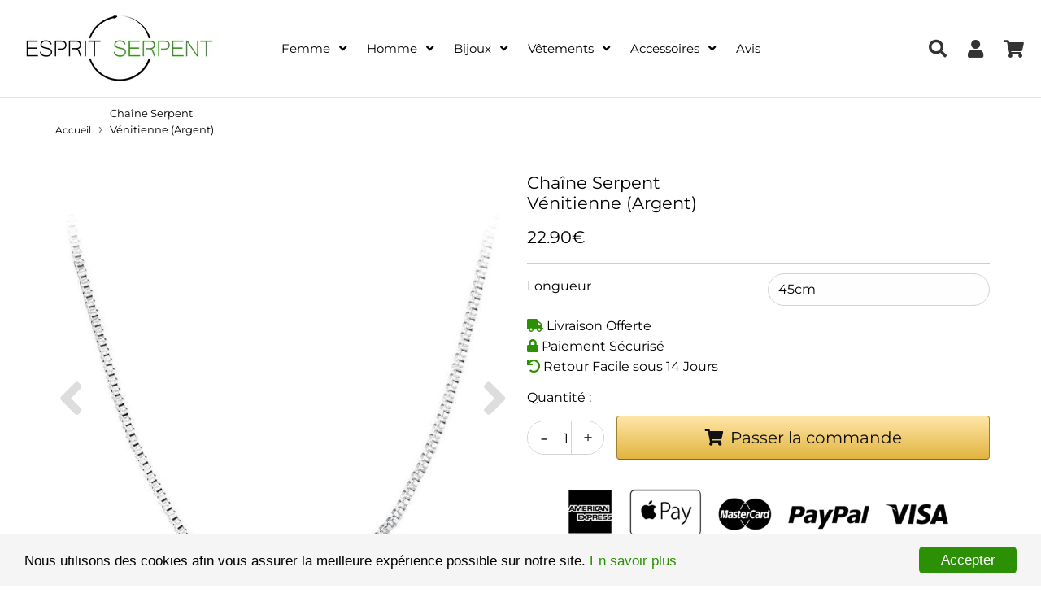

--- FILE ---
content_type: text/html; charset=utf-8
request_url: https://esprit-serpent.com/products/chaine-serpent-argent
body_size: 33837
content:
<!doctype html>
<html class="no-touch no-js" lang="fr">
<head>
  <meta charset="utf-8">
  <meta http-equiv="X-UA-Compatible" content="IE=edge,chrome=1">
  <meta name="viewport" content="width=device-width, initial-scale=1.0, shrink-to-fit=no" />
  <meta name="theme-color" content="#ffffff"><link rel="shortcut icon" href="//esprit-serpent.com/cdn/shop/files/FAVICON_63560d76-1f1f-46e9-a5fe-4391ff179234_32x32.png?v=1614018679" type="image/png" />
  <link rel="apple-touch-icon" href="//esprit-serpent.com/cdn/shop/files/FAVICON_63560d76-1f1f-46e9-a5fe-4391ff179234_128x128.png?v=1614018679"><title>
    Chaîne Serpent Argent | Esprit Serpent
  </title>
  <meta name="description" content="Une magnifique Chaîne Serpent en Argent de type &quot;maille vénitienne&quot;, fine et robuste à la fois. Idéale pour se marier avec l&#39;un de nos pendentifs serpent.">
<meta property="og:site_name" content="Esprit Serpent">
<meta property="og:url" content="https://esprit-serpent.com/products/chaine-serpent-argent">
<meta property="og:title" content="Chaîne Serpent Vénitienne (Argent)">
<meta property="og:type" content="product">


<meta property="og:description" content="Une magnifique Chaîne Serpent en Argent de type &quot;maille vénitienne&quot;, fine et robuste à la fois. Idéale pour se marier avec l&#39;un de nos pendentifs serpent.">

<meta property="og:price:amount" content="22.90">
  <meta property="og:price:currency" content="EUR"><meta property="og:image" content="http://esprit-serpent.com/cdn/shop/products/chaine-serpent-brvenitienne-argent-513935_1024x1024.jpg?v=1583847743"><meta property="og:image" content="http://esprit-serpent.com/cdn/shop/products/chaine-serpent-brvenitienne-argent-338692_1024x1024.jpg?v=1581522860"><meta property="og:image" content="http://esprit-serpent.com/cdn/shop/products/chaine-serpent-brvenitienne-argent-884613_1024x1024.jpg?v=1581522860">
<meta property="og:image:secure_url" content="https://esprit-serpent.com/cdn/shop/products/chaine-serpent-brvenitienne-argent-513935_1024x1024.jpg?v=1583847743"><meta property="og:image:secure_url" content="https://esprit-serpent.com/cdn/shop/products/chaine-serpent-brvenitienne-argent-338692_1024x1024.jpg?v=1581522860"><meta property="og:image:secure_url" content="https://esprit-serpent.com/cdn/shop/products/chaine-serpent-brvenitienne-argent-884613_1024x1024.jpg?v=1581522860">



  <meta name="twitter:card" content="summary_large_image">
  <meta name="twitter:image" content="https://esprit-serpent.com/cdn/shop/products/chaine-serpent-brvenitienne-argent-513935_1024x1024.jpg?v=1583847743">
  <meta name="twitter:image:width" content="480">
  <meta name="twitter:image:height" content="480">

<meta name="twitter:title" content="Chaîne Serpent Vénitienne (Argent)">


<meta property="twitter:description" content="Une magnifique Chaîne Serpent en Argent de type &quot;maille vénitienne&quot;, fine et robuste à la fois. Idéale pour se marier avec l&#39;un de nos pendentifs serpent.">


<link rel="canonical" href="https://esprit-serpent.com/products/chaine-serpent-argent"><script>window.performance && window.performance.mark && window.performance.mark('shopify.content_for_header.start');</script><meta id="shopify-digital-wallet" name="shopify-digital-wallet" content="/12069929022/digital_wallets/dialog">
<meta name="shopify-checkout-api-token" content="269ef3c6c26bbace48f632d78b25c564">
<meta id="in-context-paypal-metadata" data-shop-id="12069929022" data-venmo-supported="false" data-environment="production" data-locale="fr_FR" data-paypal-v4="true" data-currency="EUR">
<link rel="alternate" type="application/json+oembed" href="https://esprit-serpent.com/products/chaine-serpent-argent.oembed">
<script async="async" src="/checkouts/internal/preloads.js?locale=fr-FR"></script>
<link rel="preconnect" href="https://shop.app" crossorigin="anonymous">
<script async="async" src="https://shop.app/checkouts/internal/preloads.js?locale=fr-FR&shop_id=12069929022" crossorigin="anonymous"></script>
<script id="apple-pay-shop-capabilities" type="application/json">{"shopId":12069929022,"countryCode":"US","currencyCode":"EUR","merchantCapabilities":["supports3DS"],"merchantId":"gid:\/\/shopify\/Shop\/12069929022","merchantName":"Esprit Serpent","requiredBillingContactFields":["postalAddress","email","phone"],"requiredShippingContactFields":["postalAddress","email","phone"],"shippingType":"shipping","supportedNetworks":["visa","masterCard","amex","discover","elo","jcb"],"total":{"type":"pending","label":"Esprit Serpent","amount":"1.00"},"shopifyPaymentsEnabled":true,"supportsSubscriptions":true}</script>
<script id="shopify-features" type="application/json">{"accessToken":"269ef3c6c26bbace48f632d78b25c564","betas":["rich-media-storefront-analytics"],"domain":"esprit-serpent.com","predictiveSearch":true,"shopId":12069929022,"locale":"fr"}</script>
<script>var Shopify = Shopify || {};
Shopify.shop = "esprit-fantasy.myshopify.com";
Shopify.locale = "fr";
Shopify.currency = {"active":"EUR","rate":"1.0"};
Shopify.country = "FR";
Shopify.theme = {"name":"Speedfly-3-0-3-esqphj","id":122302103710,"schema_name":"Speedfly Theme","schema_version":"3.0","theme_store_id":null,"role":"main"};
Shopify.theme.handle = "null";
Shopify.theme.style = {"id":null,"handle":null};
Shopify.cdnHost = "esprit-serpent.com/cdn";
Shopify.routes = Shopify.routes || {};
Shopify.routes.root = "/";</script>
<script type="module">!function(o){(o.Shopify=o.Shopify||{}).modules=!0}(window);</script>
<script>!function(o){function n(){var o=[];function n(){o.push(Array.prototype.slice.apply(arguments))}return n.q=o,n}var t=o.Shopify=o.Shopify||{};t.loadFeatures=n(),t.autoloadFeatures=n()}(window);</script>
<script>
  window.ShopifyPay = window.ShopifyPay || {};
  window.ShopifyPay.apiHost = "shop.app\/pay";
  window.ShopifyPay.redirectState = null;
</script>
<script id="shop-js-analytics" type="application/json">{"pageType":"product"}</script>
<script defer="defer" async type="module" src="//esprit-serpent.com/cdn/shopifycloud/shop-js/modules/v2/client.init-shop-cart-sync_BcDpqI9l.fr.esm.js"></script>
<script defer="defer" async type="module" src="//esprit-serpent.com/cdn/shopifycloud/shop-js/modules/v2/chunk.common_a1Rf5Dlz.esm.js"></script>
<script defer="defer" async type="module" src="//esprit-serpent.com/cdn/shopifycloud/shop-js/modules/v2/chunk.modal_Djra7sW9.esm.js"></script>
<script type="module">
  await import("//esprit-serpent.com/cdn/shopifycloud/shop-js/modules/v2/client.init-shop-cart-sync_BcDpqI9l.fr.esm.js");
await import("//esprit-serpent.com/cdn/shopifycloud/shop-js/modules/v2/chunk.common_a1Rf5Dlz.esm.js");
await import("//esprit-serpent.com/cdn/shopifycloud/shop-js/modules/v2/chunk.modal_Djra7sW9.esm.js");

  window.Shopify.SignInWithShop?.initShopCartSync?.({"fedCMEnabled":true,"windoidEnabled":true});

</script>
<script>
  window.Shopify = window.Shopify || {};
  if (!window.Shopify.featureAssets) window.Shopify.featureAssets = {};
  window.Shopify.featureAssets['shop-js'] = {"shop-cart-sync":["modules/v2/client.shop-cart-sync_BLrx53Hf.fr.esm.js","modules/v2/chunk.common_a1Rf5Dlz.esm.js","modules/v2/chunk.modal_Djra7sW9.esm.js"],"init-fed-cm":["modules/v2/client.init-fed-cm_C8SUwJ8U.fr.esm.js","modules/v2/chunk.common_a1Rf5Dlz.esm.js","modules/v2/chunk.modal_Djra7sW9.esm.js"],"shop-cash-offers":["modules/v2/client.shop-cash-offers_BBp_MjBM.fr.esm.js","modules/v2/chunk.common_a1Rf5Dlz.esm.js","modules/v2/chunk.modal_Djra7sW9.esm.js"],"shop-login-button":["modules/v2/client.shop-login-button_Dw6kG_iO.fr.esm.js","modules/v2/chunk.common_a1Rf5Dlz.esm.js","modules/v2/chunk.modal_Djra7sW9.esm.js"],"pay-button":["modules/v2/client.pay-button_BJDaAh68.fr.esm.js","modules/v2/chunk.common_a1Rf5Dlz.esm.js","modules/v2/chunk.modal_Djra7sW9.esm.js"],"shop-button":["modules/v2/client.shop-button_DBWL94V3.fr.esm.js","modules/v2/chunk.common_a1Rf5Dlz.esm.js","modules/v2/chunk.modal_Djra7sW9.esm.js"],"avatar":["modules/v2/client.avatar_BTnouDA3.fr.esm.js"],"init-windoid":["modules/v2/client.init-windoid_77FSIiws.fr.esm.js","modules/v2/chunk.common_a1Rf5Dlz.esm.js","modules/v2/chunk.modal_Djra7sW9.esm.js"],"init-shop-for-new-customer-accounts":["modules/v2/client.init-shop-for-new-customer-accounts_QoC3RJm9.fr.esm.js","modules/v2/client.shop-login-button_Dw6kG_iO.fr.esm.js","modules/v2/chunk.common_a1Rf5Dlz.esm.js","modules/v2/chunk.modal_Djra7sW9.esm.js"],"init-shop-email-lookup-coordinator":["modules/v2/client.init-shop-email-lookup-coordinator_D4ioGzPw.fr.esm.js","modules/v2/chunk.common_a1Rf5Dlz.esm.js","modules/v2/chunk.modal_Djra7sW9.esm.js"],"init-shop-cart-sync":["modules/v2/client.init-shop-cart-sync_BcDpqI9l.fr.esm.js","modules/v2/chunk.common_a1Rf5Dlz.esm.js","modules/v2/chunk.modal_Djra7sW9.esm.js"],"shop-toast-manager":["modules/v2/client.shop-toast-manager_B-eIbpHW.fr.esm.js","modules/v2/chunk.common_a1Rf5Dlz.esm.js","modules/v2/chunk.modal_Djra7sW9.esm.js"],"init-customer-accounts":["modules/v2/client.init-customer-accounts_BcBSUbIK.fr.esm.js","modules/v2/client.shop-login-button_Dw6kG_iO.fr.esm.js","modules/v2/chunk.common_a1Rf5Dlz.esm.js","modules/v2/chunk.modal_Djra7sW9.esm.js"],"init-customer-accounts-sign-up":["modules/v2/client.init-customer-accounts-sign-up_DvG__VHD.fr.esm.js","modules/v2/client.shop-login-button_Dw6kG_iO.fr.esm.js","modules/v2/chunk.common_a1Rf5Dlz.esm.js","modules/v2/chunk.modal_Djra7sW9.esm.js"],"shop-follow-button":["modules/v2/client.shop-follow-button_Dnx6fDH9.fr.esm.js","modules/v2/chunk.common_a1Rf5Dlz.esm.js","modules/v2/chunk.modal_Djra7sW9.esm.js"],"checkout-modal":["modules/v2/client.checkout-modal_BDH3MUqJ.fr.esm.js","modules/v2/chunk.common_a1Rf5Dlz.esm.js","modules/v2/chunk.modal_Djra7sW9.esm.js"],"shop-login":["modules/v2/client.shop-login_CV9Paj8R.fr.esm.js","modules/v2/chunk.common_a1Rf5Dlz.esm.js","modules/v2/chunk.modal_Djra7sW9.esm.js"],"lead-capture":["modules/v2/client.lead-capture_DGQOTB4e.fr.esm.js","modules/v2/chunk.common_a1Rf5Dlz.esm.js","modules/v2/chunk.modal_Djra7sW9.esm.js"],"payment-terms":["modules/v2/client.payment-terms_BQYK7nq4.fr.esm.js","modules/v2/chunk.common_a1Rf5Dlz.esm.js","modules/v2/chunk.modal_Djra7sW9.esm.js"]};
</script>
<script>(function() {
  var isLoaded = false;
  function asyncLoad() {
    if (isLoaded) return;
    isLoaded = true;
    var urls = ["\/\/cdn.shopify.com\/proxy\/98fa4eddd3585f7309f09264f6d8417d64dc23b39a0b4d1e74a496493ccf8005\/api.goaffpro.com\/loader.js?shop=esprit-fantasy.myshopify.com\u0026sp-cache-control=cHVibGljLCBtYXgtYWdlPTkwMA","https:\/\/static.klaviyo.com\/onsite\/js\/HhqqgX\/klaviyo.js?company_id=HhqqgX\u0026shop=esprit-fantasy.myshopify.com"];
    for (var i = 0; i < urls.length; i++) {
      var s = document.createElement('script');
      s.type = 'text/javascript';
      s.async = true;
      s.src = urls[i];
      var x = document.getElementsByTagName('script')[0];
      x.parentNode.insertBefore(s, x);
    }
  };
  if(window.attachEvent) {
    window.attachEvent('onload', asyncLoad);
  } else {
    window.addEventListener('load', asyncLoad, false);
  }
})();</script>
<script id="__st">var __st={"a":12069929022,"offset":3600,"reqid":"d810db76-90c1-4d35-a446-ca815043a267-1769280696","pageurl":"esprit-serpent.com\/products\/chaine-serpent-argent","u":"62daa0e90903","p":"product","rtyp":"product","rid":4259401597059};</script>
<script>window.ShopifyPaypalV4VisibilityTracking = true;</script>
<script id="captcha-bootstrap">!function(){'use strict';const t='contact',e='account',n='new_comment',o=[[t,t],['blogs',n],['comments',n],[t,'customer']],c=[[e,'customer_login'],[e,'guest_login'],[e,'recover_customer_password'],[e,'create_customer']],r=t=>t.map((([t,e])=>`form[action*='/${t}']:not([data-nocaptcha='true']) input[name='form_type'][value='${e}']`)).join(','),a=t=>()=>t?[...document.querySelectorAll(t)].map((t=>t.form)):[];function s(){const t=[...o],e=r(t);return a(e)}const i='password',u='form_key',d=['recaptcha-v3-token','g-recaptcha-response','h-captcha-response',i],f=()=>{try{return window.sessionStorage}catch{return}},m='__shopify_v',_=t=>t.elements[u];function p(t,e,n=!1){try{const o=window.sessionStorage,c=JSON.parse(o.getItem(e)),{data:r}=function(t){const{data:e,action:n}=t;return t[m]||n?{data:e,action:n}:{data:t,action:n}}(c);for(const[e,n]of Object.entries(r))t.elements[e]&&(t.elements[e].value=n);n&&o.removeItem(e)}catch(o){console.error('form repopulation failed',{error:o})}}const l='form_type',E='cptcha';function T(t){t.dataset[E]=!0}const w=window,h=w.document,L='Shopify',v='ce_forms',y='captcha';let A=!1;((t,e)=>{const n=(g='f06e6c50-85a8-45c8-87d0-21a2b65856fe',I='https://cdn.shopify.com/shopifycloud/storefront-forms-hcaptcha/ce_storefront_forms_captcha_hcaptcha.v1.5.2.iife.js',D={infoText:'Protégé par hCaptcha',privacyText:'Confidentialité',termsText:'Conditions'},(t,e,n)=>{const o=w[L][v],c=o.bindForm;if(c)return c(t,g,e,D).then(n);var r;o.q.push([[t,g,e,D],n]),r=I,A||(h.body.append(Object.assign(h.createElement('script'),{id:'captcha-provider',async:!0,src:r})),A=!0)});var g,I,D;w[L]=w[L]||{},w[L][v]=w[L][v]||{},w[L][v].q=[],w[L][y]=w[L][y]||{},w[L][y].protect=function(t,e){n(t,void 0,e),T(t)},Object.freeze(w[L][y]),function(t,e,n,w,h,L){const[v,y,A,g]=function(t,e,n){const i=e?o:[],u=t?c:[],d=[...i,...u],f=r(d),m=r(i),_=r(d.filter((([t,e])=>n.includes(e))));return[a(f),a(m),a(_),s()]}(w,h,L),I=t=>{const e=t.target;return e instanceof HTMLFormElement?e:e&&e.form},D=t=>v().includes(t);t.addEventListener('submit',(t=>{const e=I(t);if(!e)return;const n=D(e)&&!e.dataset.hcaptchaBound&&!e.dataset.recaptchaBound,o=_(e),c=g().includes(e)&&(!o||!o.value);(n||c)&&t.preventDefault(),c&&!n&&(function(t){try{if(!f())return;!function(t){const e=f();if(!e)return;const n=_(t);if(!n)return;const o=n.value;o&&e.removeItem(o)}(t);const e=Array.from(Array(32),(()=>Math.random().toString(36)[2])).join('');!function(t,e){_(t)||t.append(Object.assign(document.createElement('input'),{type:'hidden',name:u})),t.elements[u].value=e}(t,e),function(t,e){const n=f();if(!n)return;const o=[...t.querySelectorAll(`input[type='${i}']`)].map((({name:t})=>t)),c=[...d,...o],r={};for(const[a,s]of new FormData(t).entries())c.includes(a)||(r[a]=s);n.setItem(e,JSON.stringify({[m]:1,action:t.action,data:r}))}(t,e)}catch(e){console.error('failed to persist form',e)}}(e),e.submit())}));const S=(t,e)=>{t&&!t.dataset[E]&&(n(t,e.some((e=>e===t))),T(t))};for(const o of['focusin','change'])t.addEventListener(o,(t=>{const e=I(t);D(e)&&S(e,y())}));const B=e.get('form_key'),M=e.get(l),P=B&&M;t.addEventListener('DOMContentLoaded',(()=>{const t=y();if(P)for(const e of t)e.elements[l].value===M&&p(e,B);[...new Set([...A(),...v().filter((t=>'true'===t.dataset.shopifyCaptcha))])].forEach((e=>S(e,t)))}))}(h,new URLSearchParams(w.location.search),n,t,e,['guest_login'])})(!0,!0)}();</script>
<script integrity="sha256-4kQ18oKyAcykRKYeNunJcIwy7WH5gtpwJnB7kiuLZ1E=" data-source-attribution="shopify.loadfeatures" defer="defer" src="//esprit-serpent.com/cdn/shopifycloud/storefront/assets/storefront/load_feature-a0a9edcb.js" crossorigin="anonymous"></script>
<script crossorigin="anonymous" defer="defer" src="//esprit-serpent.com/cdn/shopifycloud/storefront/assets/shopify_pay/storefront-65b4c6d7.js?v=20250812"></script>
<script data-source-attribution="shopify.dynamic_checkout.dynamic.init">var Shopify=Shopify||{};Shopify.PaymentButton=Shopify.PaymentButton||{isStorefrontPortableWallets:!0,init:function(){window.Shopify.PaymentButton.init=function(){};var t=document.createElement("script");t.src="https://esprit-serpent.com/cdn/shopifycloud/portable-wallets/latest/portable-wallets.fr.js",t.type="module",document.head.appendChild(t)}};
</script>
<script data-source-attribution="shopify.dynamic_checkout.buyer_consent">
  function portableWalletsHideBuyerConsent(e){var t=document.getElementById("shopify-buyer-consent"),n=document.getElementById("shopify-subscription-policy-button");t&&n&&(t.classList.add("hidden"),t.setAttribute("aria-hidden","true"),n.removeEventListener("click",e))}function portableWalletsShowBuyerConsent(e){var t=document.getElementById("shopify-buyer-consent"),n=document.getElementById("shopify-subscription-policy-button");t&&n&&(t.classList.remove("hidden"),t.removeAttribute("aria-hidden"),n.addEventListener("click",e))}window.Shopify?.PaymentButton&&(window.Shopify.PaymentButton.hideBuyerConsent=portableWalletsHideBuyerConsent,window.Shopify.PaymentButton.showBuyerConsent=portableWalletsShowBuyerConsent);
</script>
<script data-source-attribution="shopify.dynamic_checkout.cart.bootstrap">document.addEventListener("DOMContentLoaded",(function(){function t(){return document.querySelector("shopify-accelerated-checkout-cart, shopify-accelerated-checkout")}if(t())Shopify.PaymentButton.init();else{new MutationObserver((function(e,n){t()&&(Shopify.PaymentButton.init(),n.disconnect())})).observe(document.body,{childList:!0,subtree:!0})}}));
</script>
<link id="shopify-accelerated-checkout-styles" rel="stylesheet" media="screen" href="https://esprit-serpent.com/cdn/shopifycloud/portable-wallets/latest/accelerated-checkout-backwards-compat.css" crossorigin="anonymous">
<style id="shopify-accelerated-checkout-cart">
        #shopify-buyer-consent {
  margin-top: 1em;
  display: inline-block;
  width: 100%;
}

#shopify-buyer-consent.hidden {
  display: none;
}

#shopify-subscription-policy-button {
  background: none;
  border: none;
  padding: 0;
  text-decoration: underline;
  font-size: inherit;
  cursor: pointer;
}

#shopify-subscription-policy-button::before {
  box-shadow: none;
}

      </style>

<script>window.performance && window.performance.mark && window.performance.mark('shopify.content_for_header.end');</script> <!-- CSS - JS ================================================== -->     
  <link rel="preconnect" href="https://cdn.shopify.com" crossorigin>
  <link rel="preconnect" href="https://fonts.shopifycdn.com" crossorigin>
 
  <link rel="preload" href="https://cdnjs.cloudflare.com/ajax/libs/font-awesome/4.7.0/css/font-awesome.min.css" as="style" onload="this.onload=null;this.rel='stylesheet'">
  <noscript><link rel="stylesheet" href="https://cdnjs.cloudflare.com/ajax/libs/font-awesome/4.7.0/css/font-awesome.min.css"></noscript>
  
  
  <style data-shopify>







@font-face {
  font-family: Montserrat;
  font-weight: 400;
  font-style: normal;
  font-display: swap;
  src: url("//esprit-serpent.com/cdn/fonts/montserrat/montserrat_n4.81949fa0ac9fd2021e16436151e8eaa539321637.woff2") format("woff2"),
       url("//esprit-serpent.com/cdn/fonts/montserrat/montserrat_n4.a6c632ca7b62da89c3594789ba828388aac693fe.woff") format("woff");
}

@font-face {
  font-family: Montserrat;
  font-weight: 400;
  font-style: normal;
  font-display: swap;
  src: url("//esprit-serpent.com/cdn/fonts/montserrat/montserrat_n4.81949fa0ac9fd2021e16436151e8eaa539321637.woff2") format("woff2"),
       url("//esprit-serpent.com/cdn/fonts/montserrat/montserrat_n4.a6c632ca7b62da89c3594789ba828388aac693fe.woff") format("woff");
}

@font-face {
  font-family: Montserrat;
  font-weight: 400;
  font-style: normal;
  font-display: swap;
  src: url("//esprit-serpent.com/cdn/fonts/montserrat/montserrat_n4.81949fa0ac9fd2021e16436151e8eaa539321637.woff2") format("woff2"),
       url("//esprit-serpent.com/cdn/fonts/montserrat/montserrat_n4.a6c632ca7b62da89c3594789ba828388aac693fe.woff") format("woff");
}

@font-face {
  font-family: Montserrat;
  font-weight: 400;
  font-style: normal;
  font-display: swap;
  src: url("//esprit-serpent.com/cdn/fonts/montserrat/montserrat_n4.81949fa0ac9fd2021e16436151e8eaa539321637.woff2") format("woff2"),
       url("//esprit-serpent.com/cdn/fonts/montserrat/montserrat_n4.a6c632ca7b62da89c3594789ba828388aac693fe.woff") format("woff");
}

@font-face {
  font-family: Montserrat;
  font-weight: 400;
  font-style: normal;
  font-display: swap;
  src: url("//esprit-serpent.com/cdn/fonts/montserrat/montserrat_n4.81949fa0ac9fd2021e16436151e8eaa539321637.woff2") format("woff2"),
       url("//esprit-serpent.com/cdn/fonts/montserrat/montserrat_n4.a6c632ca7b62da89c3594789ba828388aac693fe.woff") format("woff");
}



:root {

  --gutter: 24px;

  --color-body: #ffffff;
  --color-text-body: #000000;
  --color-border: #d3d3d3;

  /* Theme Colors */
  --colorLinkPrimary: #196fbb;
  --colorPrimary: #2c9005;
  --colorPrimary2: #ffffff;
  --colorSecondary: #dcdcdc;
  --colorSecondary2: #323232;

  --colorAccent: #dc143c;
  --colorPriceBg: #2c9005;
  --colorPriceText: #ffffff;
  --priceType1: 24px;
  --priceType2: 17px;

  /* Button colors */
  --colorBtnPrimary: var(--colorPrimary);
  --colorBtnPrimaryHover: var(--colorBtnPrimary);
  --colorBtnPrimaryActive: var(--colorBtnPrimaryHover);
  --btnAddtocart: 17px;
  --colorBtnAtcText: #ffffff;
  --colorBtnAtcBg: #2c9005;
  --colorBtnAtcText2: #2c9005;
  --colorBtnAtcBg2: #f5f5f5;
  --colorBtnSecondary: var(--colorSecondary);
  --colorBtnSecondaryHover: var(--colorBtnSecondary);
  --colorBtnSecondaryActive: var(--colorBtnSecondaryHover);

  /* Text link colors */
  --colorLink: var(--colorLinkPrimary);
  --colorLinkHover: var(--colorLinkPrimary);

  /* General colors */
  --colorBody: #ffffff;
  --colorTextBody: #000000;
  --colorHeaders: #000000;
  --colorPrice: #000000;
  --colorPrice2: #dc143c;
  --BgcolorHeaders: #ffffff;
  --navProductsText: #acacac;

 /* Border colors */
  --colorBorder: #d3d3d3;

 /* Site Header */
  --headerBackground: #ffffff;
  --headerText: #000000;
  --headerButtonAndSearch: rgba(0,0,0,0);
  --headerSearchColor: #333;
  --headerSearchBgColor: rgba(0,0,0,0);
  --headerActionCartColor: #333;
  --headerActionCartBgColor: rgba(0,0,0,0);
  --headerAccountColor: #333;
  --headerAccountBgColor: rgba(0,0,0,0);
  --topheaderTextColor:#000000;
  --topheaderBgColor:#f5f5f5;
  --sectionHeaderColorText:#000000;
  --sectionHeaderColorBg:#ffffff;
  --sectionCollectionColorText:#0c0c0c;
  --sectionCollectionColorBg:#ffffff;
  --sectionHtmlColorText:#000000;
  --sectionHtmlColorBg:#ffffff;
  --sectionHtmlColorBg:#ffffff;
  --sectionHeaderColorIcon1: rgba(0,0,0,0);
  --sectionHeaderColorIcon2: #000000;
  --searchAutoCompleteBg: #ffffff;
  --searchAutoCompleteBorder: #9f9a9a;
  --searchAutoCompleteColor: #000000;

  /* Cart */
  --headerCartColor: #1c1c1c;
  --headerCartBg: #ffffff;
  --headerCartBorder: #d1d1d1;

  /* Nav background */
  --colorNav: #ffffff;
  --colorNavText: #000000;
  --colorNavTextHover: #c3baba;
  --colorNavTextHover2: #8e8e8e;
  --colorNav2: #ffffff;
  --colorNav2Text: #000000;
  --colorMegamenu: #000000;

  /* Mobile Nav Bar */
  --mobileNavBarHeight: 50px;

  /* Product */
  --productVisitorText: #ffffff;
  --productVisitorBg: #ff0b0b;
  --productStockBg: #ffe8e8;
  --productStockBgActive: #ca0000;
  --productQtyColor: #333333;
  --productQtyBgColor: #ffffff;

  /* Slider */
  --slider_title_color: #fefefe;
  --slider_bgtitle_color: rgb(0, 0, 0);
  --slider_text_color: #ffffff;
  --slider_bgtext_color: rgb(0, 0, 0);
  --slider_btn_title_color: #fff;
  --slider_btn_bgtitle_color: rgb(0, 0, 0);
  --slider_btn_text_hover_title_color: #202020;
  --slider_btn_bg_hover_title_color: #ffffff;
  --slider_btn_bordertitle_color: #ffffff;
  --slider_dot_color1: #bbbbbb;
  --slider_dot_color2: #fdfdfd;
  --slider_angle: #dddddd;

  /* Testimonial */
  --colorTestimonial: #000000;
  --colorTestimonialBtnBg: rgba(0,0,0,0);
  --colorTestimonialBtn: #acacac;

  /* FAQ */
  --bgFaqPanelTitle: #ffffff;
  --bgFaqPanelText: #ffffff;
  --colorFaqPanelTitle: #313131;
  --colorFaqPanelText: #000000;

  /* TABS */
  --tabColor: #000000;
  --tabBgColor: #f8f8f8;
  --tabBorderColor: #ebebeb;

  /* Blog */
  --blogBtn1Text: #000000;
  --blogBtn1Bg: #fcfcfc;
  --blogBtn1TextHover: #ffffff;
  --blogBtn1BgHover: #000000;
  --blogBtn1Border: #000000;

  /* Eu cookies banner */
  --cookiesBannerColor: #000000;
  --cookiesBannerBgColor: #f5f5f5;
  --cookiesBannerLinkColor: #2c9005;
  --cookiesBannerBtnColor: #fff;
  --cookiesBannerBtnBgColor: #2c9005;

  /* newsletter popup */
  --newsletterPopupColor: #000000;
  --newsletterPopupBgColor: #fff;
  --newsletterPopupClose: #fff;
  --newsletterPopupBgClose: #911b1b;

  /* sticky bar */
  --stickybarColor: #333;
  --stickybarBgColor: #fff;

  /* bundles */
  --bundleColor: #333;
  --bundleBgColor: #f0f0f0;
  --bundleStarColor: #ecb122;

  /* special offer */
  --specialOfferColor: #333;
  --specialOfferBgColor: #ffffff;
  --specialOfferColorActive: #333;
  --specialOfferBgColorActive: #fdd8b0;
  --specialOfferPrice: #f50a0a;
  --specialOfferBorderColor: #f0f0f0;
  --specialOfferChecked: #333;

  /* Site Footer */
  --colorFooterBg: #ffffff;
  --colorFooterTitle: #000000;
  --colorFooterText: #656565;
  --colorSvg:#000000;
  --colorFooterBgBtn: #2c9005;
  --colorFooterBgBtnText: #ffffff;
  --colorFooterBgInput: #f5f5f5;
  --colorFooterBgInputText: #030303;
  --colorBackToTop1: #ffffff;
  --colorBackToTop2: #121212;

  /* Size chart */
  --sizeChartColor: #333;
  --sizeChartBg: #FFF;
  --sizeChartTitleColor: #fff;
  --sizeChartTitleBg: #333;

  /* Helper colors */
  --disabledGrey: #f6f6f6;
  --disabledBorder: var(--disabledGrey);
  --errorRed: #dc0000;
  --errorRedBg: var(--errorRed);
  --successGreen: #0a942a;

  /* Width variables */
  --siteWidth: 1170px;

  /* Radius */
  --radius: 2px;

 /* Share buttons  */
  --shareButtonHeight: 22px;
  --shareButtonCleanHeight: 30px;
  --shareBorderColor: #ececec;

 /* Collections */
  --filterIconWidth: 12px;
  --innerFilterIconWidth: 6px;

  /* Placeholder colors */
  --color-blankstate: rgba(var(--colorTextBody), 0.35);
  --color-blankstate-border: rgba(var(--colorTextBody), 0.2);
  --color-blankstate-background: rgba(var(--colorTextBody), 0.1);

  

  /* Titles Font */
  --headerFontStack: Montserrat;
  --headerFontWeight: 400;

  /* Body Font */
  --bodyFontStack: Montserrat;
  --baseFontSize: 16px;

  /* Navigation and Button Font */
  --accentFontStack: Montserrat;
  --accentFontWeight: 400;

  /* Letter Spacing */
  --titleLetterSpacing: 0px;
  --navLetterSpacing: 0px;
  --btnLetterSpacing: 0px;  
  
}    

</style>

  <link href="//esprit-serpent.com/cdn/shop/t/8/assets/theme.css?v=12957730351194325231700815213" rel="stylesheet" type="text/css" media="all" /> 

  <script src="//esprit-serpent.com/cdn/shop/t/8/assets/vendor.js?v=95184091576444820151619602095" defer></script>  
  
 <script src="https://cdnjs.cloudflare.com/ajax/libs/jquery/3.6.0/jquery.min.js" integrity="sha512-894YE6QWD5I59HgZOGReFYm4dnWc1Qt5NtvYSaNcOP+u1T9qYdvdihz0PPSiiqn/+/3e7Jo4EaG7TubfWGUrMQ==" crossorigin="anonymous"></script>
  <script src="//esprit-serpent.com/cdn/shop/t/8/assets/theme.js?v=107517636539073392231754920551" defer></script>   
  
 
     
  
  <!-- Code script ================================================== -->
       
  <!-- Kit Fontawesome ================================================== -->
  <script src="https://kit.fontawesome.com/2487fb7b50.js" crossorigin="anonymous"></script>     
  

	<script>var loox_global_hash = '1760277647016';</script><style>.loox-reviews-default { max-width: 1200px; margin: 0 auto; }.loox-rating .loox-icon { color:#ffc100; }
:root { --lxs-rating-icon-color: #ffc100; }</style>
<!-- BEGIN app block: shopify://apps/frequently-bought/blocks/app-embed-block/b1a8cbea-c844-4842-9529-7c62dbab1b1f --><script>
    window.codeblackbelt = window.codeblackbelt || {};
    window.codeblackbelt.shop = window.codeblackbelt.shop || 'esprit-fantasy.myshopify.com';
    
        window.codeblackbelt.productId = 4259401597059;</script><script src="//cdn.codeblackbelt.com/widgets/frequently-bought-together/main.min.js?version=2026012419+0100" async></script>
 <!-- END app block --><!-- BEGIN app block: shopify://apps/trustify-reviews/blocks/app-embed-block/60d505af-e468-47cf-a184-a06ccd6703ac -->

<script>
  window.trAppEmbedEnabled = true
  window.trAppPreloadStylesheet = true
</script>

<link href="//cdn.shopify.com/extensions/019ba1e2-b85e-7b34-a5dd-30b716ca8b83/trustify-facebook-reviews-723/assets/storefront.css" rel="stylesheet" type="text/css" media="all" />
<!-- BEGIN app snippet: product-data --><script>
  window.trReviewsProduct = {
    reviews: [],
    reviews_pagination: {},
    reviews_statistic: {}
  };
</script>

<!-- END app snippet --><!-- BEGIN app snippet: product-collection --><script type="text/javascript" data-type="custom">
  window.trCollectionProducts = [];

  

  

</script>
<!-- END app snippet --><!-- BEGIN app snippet: question-data --><script>
  window.trWidgetQuestion = {};
  window.trQuestions = [];
  window.trQuestionsPagination = {};
  window.trQuestionsStatistic = {};
</script>





<!-- END app snippet --><!-- BEGIN app snippet: setting-discount-data --><script>
  window.trSettingDiscount = {}
</script>


<!-- END app snippet --><!-- BEGIN app snippet: storefront-proxy -->

<script type="text/javascript">
	window.trLibrary = {
		video_js_css: "https://cdn.shopify.com/extensions/019ba1e2-b85e-7b34-a5dd-30b716ca8b83/trustify-facebook-reviews-723/assets/video-js.css",
		trustify_splide_css: "https://cdn.shopify.com/extensions/019ba1e2-b85e-7b34-a5dd-30b716ca8b83/trustify-facebook-reviews-723/assets/trustify-splide.css",
		storefront_css: "https://cdn.shopify.com/extensions/019ba1e2-b85e-7b34-a5dd-30b716ca8b83/trustify-facebook-reviews-723/assets/storefront.css",
		trustify_splide_js: "https://cdn.shopify.com/extensions/019ba1e2-b85e-7b34-a5dd-30b716ca8b83/trustify-facebook-reviews-723/assets/trustify-splide.js",
		trustify_splide_extension_grid_js: "https://cdn.shopify.com/extensions/019ba1e2-b85e-7b34-a5dd-30b716ca8b83/trustify-facebook-reviews-723/assets/trustify-splide-extension-grid.js",
		trustify_splide_extension_auto_scroll_js: "https://cdn.shopify.com/extensions/019ba1e2-b85e-7b34-a5dd-30b716ca8b83/trustify-facebook-reviews-723/assets/trustify-splide-extension-auto-scroll.js",
		review_sidebar_js: "https://cdn.shopify.com/extensions/019ba1e2-b85e-7b34-a5dd-30b716ca8b83/trustify-facebook-reviews-723/assets/review-sidebar.js",
		review_carousel_js: "https://cdn.shopify.com/extensions/019ba1e2-b85e-7b34-a5dd-30b716ca8b83/trustify-facebook-reviews-723/assets/review-carousel.js",
		review_box_js: "https://cdn.shopify.com/extensions/019ba1e2-b85e-7b34-a5dd-30b716ca8b83/trustify-facebook-reviews-723/assets/review-box.js",
		review_star_product_js: "https://cdn.shopify.com/extensions/019ba1e2-b85e-7b34-a5dd-30b716ca8b83/trustify-facebook-reviews-723/assets/review-star-product.js",
		review_star_collection_js: "https://cdn.shopify.com/extensions/019ba1e2-b85e-7b34-a5dd-30b716ca8b83/trustify-facebook-reviews-723/assets/review-star-collection.js",
		review_popup_js: "https://cdn.shopify.com/extensions/019ba1e2-b85e-7b34-a5dd-30b716ca8b83/trustify-facebook-reviews-723/assets/review-popup.js",
		media_gallery_js: "https://cdn.shopify.com/extensions/019ba1e2-b85e-7b34-a5dd-30b716ca8b83/trustify-facebook-reviews-723/assets/media-gallery.js",
		review_form_js: "https://cdn.shopify.com/extensions/019ba1e2-b85e-7b34-a5dd-30b716ca8b83/trustify-facebook-reviews-723/assets/review-form.js",
		review_snippet_widget_js: "https://cdn.shopify.com/extensions/019ba1e2-b85e-7b34-a5dd-30b716ca8b83/trustify-facebook-reviews-723/assets/review-snippet-widget.js",
		dynamic_media_slider_js: "https://cdn.shopify.com/extensions/019ba1e2-b85e-7b34-a5dd-30b716ca8b83/trustify-facebook-reviews-723/assets/dynamic-media-slider.js",
	};

	if (window.trAppPreloadStylesheet == undefined) {
		let trLink = document.createElement('link');
		trLink.rel = 'stylesheet';
		trLink.href = "https://cdn.shopify.com/extensions/019ba1e2-b85e-7b34-a5dd-30b716ca8b83/trustify-facebook-reviews-723/assets/storefront.css";
		document.head.appendChild(trLink);
	}
</script>


<script id="trfy-script" type="text/javascript">
	window.trStorefrontAppData = {"shop":"esprit-fantasy.myshopify.com","app_client_url":"https://cdn.trustifyreview.com/client","app_url":"https://api.trustifyreview.com","app_storefront_url":"https://cdn.trustifyreview.com/storefront/build","app_storage_url":"https://storage.trustifyreview.app/trustify-review","widget":{"id":22998,"created_at":"2025-08-11T13:40:30Z","updated_at":"2025-08-11T13:40:30Z","shop":"esprit-fantasy.myshopify.com","header_layout":2,"body_layout":3,"rating_style":2,"sort_by":1,"show_ratings":["1","2","3","4","5"],"show_avatar_icon":false,"show_helpful_button":true,"show_brandmark":true,"show_rating_statistic":true,"show_verified_badge":true,"show_country_flag":false,"pin_photo_video_top":true,"pin_photo_ratings":["1","2","3","4","5"],"pin_photo_colors":{"star_color":"#FFC700","primary_text_color":"#000000","secondary_text_color":"#828282"},"colors":{"theme_color":"#4ACA94","star_color":"#4ACA94","primary_text_color":"#000000","secondary_text_color":"#828282","body_background":"transparent","body_stroke":"transparent","title_color":"#000000","filter_button_background_color":"#FFFFFF","filter_button_stroke_color":"#ADADAD","filter_button_text_color":"#000000","submit_button_background_color":"#4ACA94","submit_button_stroke_color":"transparent","submit_button_text_color":"#FFFFFF","general_background":"transparent","verified_color":""},"popup_colors":{"primary_text_color":"#000000","secondary_text_color":"#818181","star_color":"#FFC700","submit_button_color":"#002544"},"carousel_layout":1,"carousel_colors":{"star_color":"#FFC700","title_color":"#000000","primary_text_color":"#000000","secondary_text_color":"#979797","body_background":"#FFFFFF","body_stroke":"transparent"},"carousel_settings":{"show_helpful_button":true,"show_product_link":true,"show_date":true},"carousel_direction":"ltr","review_box_settings":{"show_helpful_button":true,"stroke_button":"round","show_date":true},"language":"en","custom_css":"","enable_debugger":false,"enable_widget_rating":true,"enable_review_snippet":true,"star_icon":"","per_page":10,"date_format":"dd/MM/yyyy","name_format":1,"show_write_review_button":true,"show_filter_button":true,"shadow":1,"pagination":2,"show_two_review_on_mobile":false,"show_widget_title":true,"show_review_title":true,"show_verified_text":true,"show_avatar":true,"title_font_size":25,"body_font_size":14,"image_object_fit":"cover","interval":5,"show_full_review_content":false},"widget_review_star":{"id":0,"created_at":"0001-01-01T00:00:00Z","updated_at":"0001-01-01T00:00:00Z","shop":"","show_on_collection_page":false,"show_on_home_page":false,"show_with_no_review":false,"show_detail_popover":false,"layout":0,"layout_text":"","star_icon":"","star_positive_color":"","star_negative_color":"","star_size":0,"text_color":"","decimal":0},"translates":null,"translate_languages":null,"translates_map":{"all_stars":"All stars","be_the_first_to_write_a_review":"Be the first to write a review","carousel_title":"Let customers speak for us","customer_feedback":"Customer Feedback","expire_date":"Expire date: {{expire_date}}","filter_by":"Filter by","highest_rating":"Highest rating","image_video":"Image, video","insert_youtube_or_tiktok_video_link":"Insert YouTube or TikTok video link","load_more":"Load more","more":"More","most_recent":"Most recent","newest_reviews":"Newest reviews","next_page":"Next page","or":"Or","photo_first":"Photo first","photo_reviews":"Photo reviews","pin":"Pin","previous_page":"Previous page","profile_picture":"Profile picture","question_ask_a_question":"Ask a question","question_asked_by":"Asked by {{questioner_name}} - {{created_date}}","question_no_questions_asked":"No questions asked","question_question":"Question","question_questions":"Questions","question_reviews":"Reviews","question_search":"Search","question_shop_owner_replied":"Shop owner replied","question_submit":"Submit","question_submit_a_question":"Submit a question","question_your_email":"Your email","question_your_name":"Your name","rating":"Rating","recommends":"recommends","review":"review","review_content":"Review content","review_page_description":"How likely are you to recommend our service to a friend or colleague ?","review_page_submit":"Submit","review_page_title":"Your feedback","review_page_upload_photos":"Upload photos","review_page_your_email":"Your email","review_page_your_feedback":"Your feedback","review_page_your_name":"Your name","review_title":"Review title","reviews":"reviews","reviews_with_images":"Reviews with images","send_code_by_your_email":"We’ll send the code by your email","shop_owner_replied":"Shop owner replied","show_less":"Show less","show_more":"Show more","sort_by":"Sort by","submit":"Submit","text_image_video":"Text, image, video","thank_you":"Thank you","top_reviews":"Top reviews","upload_photo":"Upload photos, videos","upload_photo_to_get_discount":"Upload photos to get {{discount_value}} off the next purchase!","use_for_next_purchase":"Use the following discount code for {{discount_value}} off the next purchase!","validate_content_error_message":"Content cannot be empty!","validate_email":"a valid e-mail address","validate_email_error_message":"Reviewer email cannot be empty!","validate_email_valid_error_message":"Reviewer email not valid!","validate_name_error_message":"Reviewer name cannot be empty!","validate_rating_error_message":"You have not selected a rating yet!","validate_required":"is required","validate_this_field":"This field","verified":"Verified","video_first":"Video first","video_reviews":"Video reviews","view_all_images":"View all images","write_a_review":"Write a review","your_email":"Your email","your_name":"Your name","your_question_was_submitted":"Your question was submitted!","your_review_was_submitted":"Your review was submitted!"},"widget_review_carousel":{"id":0,"created_at":"0001-01-01T00:00:00Z","updated_at":"0001-01-01T00:00:00Z","shop":"","layout":1,"star_icon":"","date_format":"dd/MM/yyyy","name_format":1,"shadow":2,"stroke":1,"interval":5,"direction":"ltr","per_page":3,"show_carousel_title":true,"show_review_title":true,"show_helpful_button":true,"show_verified_badge":true,"show_verified_text":true,"show_country_flag":true,"show_avatar":true,"show_date":true,"show_product_detail":true,"title_color":"#000000","star_color":"#ffc700","primary_color":"#000000","secondary_color":"#979797","card_background_color":"#ffffff","card_stroke_color":"#0000001a","verified_color":"#16a679","title_font_size":25,"body_font_size":14,"product_title_font_size":12,"image_object_fit":"cover","custom_css":"","show_full_review_content":false},"reviews":[],"reviews_pagination":{"limit":100,"page":1,"total_rows":0,"total_pages":0},"setting":{"id":21981,"created_at":"2025-08-11T13:40:38Z","updated_at":"2025-08-11T13:40:58Z","shop":"esprit-fantasy.myshopify.com","enable_welcome_crisp":true,"enable_widget":true,"onboarding_step":2,"enable_import_review":false,"enable_custom_widget":false,"enable_setup_guide":true,"update_access_token":false,"enable_promo_plan":true,"enable_multi_language":false,"enable_translate_review":false,"enable_translate_name":false,"total_review_translated":0,"discount_value":0,"discount_type":"","discount_limit_interval":0,"discount_remaining_interval":0,"mail_from_address":"","collection_selector":""},"plan_id":"3","widget_media_gallery_setting":{"id":0,"shop":"","review_source":"","layout":"","card_corner_radius":0,"shadow":"","auto_slide":false,"time_transition":0,"photo_per_slide":"","reviewer_name_font_size":0,"rating_size":0,"rating_color":"","reviewer_name_color":"","show_rating":false,"show_reviewer_name":false,"show_with_ratings":null,"product_display_mode":""},"review_widget_media_gallery":null,"review_widget_media_gallery_pagination":null,"is_new_embed":false,"widget_review_sidebar":{"id":0,"created_at":"0001-01-01T00:00:00Z","updated_at":"0001-01-01T00:00:00Z","shop":"","enabled":false,"show_on_pages":null,"position":"","text_direction":"","star_icon":"","hide_on_mobile":false,"show_product_detail":false,"button_style":0,"button_text":"","button_background_color":"","button_text_color":""},"review_sidebars":[],"review_sidebars_pagination":{"limit":10,"page":1,"total_rows":0,"total_pages":0},"review_sidebars_statistic":{"rating_avg":0,"total_rating":0,"total_rating_1":0,"total_rating_2":0,"total_rating_3":0,"total_rating_4":0,"total_rating_5":0},"widget_review_form":{"id":0,"created_at":"0001-01-01T00:00:00Z","updated_at":"0001-01-01T00:00:00Z","shop":"","show_username":false,"show_email":false,"show_video_link":false,"show_upload_media":false,"show_upload_avatar":false,"show_survey":false,"show_title":false,"required_username":false,"required_email":false,"required_video_link":false,"required_upload_media":false,"required_upload_avatar":false,"primary_text_color":"","secondary_text_color":"","star_color":"","submit_button_color":""},"widget_question":{"id":0,"created_at":"0001-01-01T00:00:00Z","updated_at":"0001-01-01T00:00:00Z","shop":"","status":false,"hide_with_no_question":false,"show_badge":false,"badge_layout":0,"show_date":false,"button_background_color":"","button_stroke_color":"","button_text_color":"","search_background_color":"","search_stroke_color":"","search_text_color":"","question_text_color":"","answer_text_color":"","answer_background_color":"","question_badge_text_color":"","per_page":0},"questions":[],"questions_pagination":{"limit":10,"page":1,"total_rows":0,"total_pages":0},"questions_statistic":{"total_question":0},"widget_review_popup":{"id":0,"created_at":"0001-01-01T00:00:00Z","updated_at":"0001-01-01T00:00:00Z","shop":"","enabled":false,"show_on_pages":null,"show_ratings":null,"orientation":"","position":"","initial_delay":0,"between_delay":0,"display_time":0,"thumbnail":0,"hide_on_mobile":false,"enabled_product_redirect":false,"show_date":false,"show_product_detail":false,"star_icon":"","background_color":"","star_positive_color":"","star_negative_color":"","review_content_color":"","review_date_color":"","product_link_color":""},"review_popups":[],"recaptcha_key":"6Lcobc4qAAAAAMk-yppb4QfZWkBoGqtBNsZrhhAy"};
</script>


<script id="trfy-script" type="text/javascript">
	window.trAppConditional = {"show_dynamic_media":false,"show_review_carousel":false,"show_review_popup":true,"show_review_sidebar":true,"show_review_snippet_widget":false};
</script>


<script type="text/javascript">
	(function () {
		let trAppEmbedUrl = "https://cdn.shopify.com/extensions/019ba1e2-b85e-7b34-a5dd-30b716ca8b83/trustify-facebook-reviews-723/assets/storefront.js";

		
			window.trStorefrontConfig = {"shop":"esprit-fantasy.myshopify.com","app_storefront_url":"https://cdn.trustifyreview.com/storefront/build","app_client_url":"https://cdn.trustifyreview.com/client","app_url":"https://api.trustifyreview.com","app_storage_url":"https://storage.trustifyreview.app/trustify-review","enable_debugger":false,"enable_multi_language":false,"is_new_embed":true};

			
		

		let trScript = document.createElement('script');
		trScript.className = "trfy-script";
		trScript.type = "text/javascript";
		trScript.src = trAppEmbedUrl;
		trScript.async = true;
		document.head.appendChild(trScript);
	})();
</script><!-- END app snippet -->


<!-- END app block --><!-- BEGIN app block: shopify://apps/microsoft-clarity/blocks/clarity_js/31c3d126-8116-4b4a-8ba1-baeda7c4aeea -->
<script type="text/javascript">
  (function (c, l, a, r, i, t, y) {
    c[a] = c[a] || function () { (c[a].q = c[a].q || []).push(arguments); };
    t = l.createElement(r); t.async = 1; t.src = "https://www.clarity.ms/tag/" + i + "?ref=shopify";
    y = l.getElementsByTagName(r)[0]; y.parentNode.insertBefore(t, y);

    c.Shopify.loadFeatures([{ name: "consent-tracking-api", version: "0.1" }], error => {
      if (error) {
        console.error("Error loading Shopify features:", error);
        return;
      }

      c[a]('consentv2', {
        ad_Storage: c.Shopify.customerPrivacy.marketingAllowed() ? "granted" : "denied",
        analytics_Storage: c.Shopify.customerPrivacy.analyticsProcessingAllowed() ? "granted" : "denied",
      });
    });

    l.addEventListener("visitorConsentCollected", function (e) {
      c[a]('consentv2', {
        ad_Storage: e.detail.marketingAllowed ? "granted" : "denied",
        analytics_Storage: e.detail.analyticsAllowed ? "granted" : "denied",
      });
    });
  })(window, document, "clarity", "script", "st6r3vglmw");
</script>



<!-- END app block --><link href="https://monorail-edge.shopifysvc.com" rel="dns-prefetch">
<script>(function(){if ("sendBeacon" in navigator && "performance" in window) {try {var session_token_from_headers = performance.getEntriesByType('navigation')[0].serverTiming.find(x => x.name == '_s').description;} catch {var session_token_from_headers = undefined;}var session_cookie_matches = document.cookie.match(/_shopify_s=([^;]*)/);var session_token_from_cookie = session_cookie_matches && session_cookie_matches.length === 2 ? session_cookie_matches[1] : "";var session_token = session_token_from_headers || session_token_from_cookie || "";function handle_abandonment_event(e) {var entries = performance.getEntries().filter(function(entry) {return /monorail-edge.shopifysvc.com/.test(entry.name);});if (!window.abandonment_tracked && entries.length === 0) {window.abandonment_tracked = true;var currentMs = Date.now();var navigation_start = performance.timing.navigationStart;var payload = {shop_id: 12069929022,url: window.location.href,navigation_start,duration: currentMs - navigation_start,session_token,page_type: "product"};window.navigator.sendBeacon("https://monorail-edge.shopifysvc.com/v1/produce", JSON.stringify({schema_id: "online_store_buyer_site_abandonment/1.1",payload: payload,metadata: {event_created_at_ms: currentMs,event_sent_at_ms: currentMs}}));}}window.addEventListener('pagehide', handle_abandonment_event);}}());</script>
<script id="web-pixels-manager-setup">(function e(e,d,r,n,o){if(void 0===o&&(o={}),!Boolean(null===(a=null===(i=window.Shopify)||void 0===i?void 0:i.analytics)||void 0===a?void 0:a.replayQueue)){var i,a;window.Shopify=window.Shopify||{};var t=window.Shopify;t.analytics=t.analytics||{};var s=t.analytics;s.replayQueue=[],s.publish=function(e,d,r){return s.replayQueue.push([e,d,r]),!0};try{self.performance.mark("wpm:start")}catch(e){}var l=function(){var e={modern:/Edge?\/(1{2}[4-9]|1[2-9]\d|[2-9]\d{2}|\d{4,})\.\d+(\.\d+|)|Firefox\/(1{2}[4-9]|1[2-9]\d|[2-9]\d{2}|\d{4,})\.\d+(\.\d+|)|Chrom(ium|e)\/(9{2}|\d{3,})\.\d+(\.\d+|)|(Maci|X1{2}).+ Version\/(15\.\d+|(1[6-9]|[2-9]\d|\d{3,})\.\d+)([,.]\d+|)( \(\w+\)|)( Mobile\/\w+|) Safari\/|Chrome.+OPR\/(9{2}|\d{3,})\.\d+\.\d+|(CPU[ +]OS|iPhone[ +]OS|CPU[ +]iPhone|CPU IPhone OS|CPU iPad OS)[ +]+(15[._]\d+|(1[6-9]|[2-9]\d|\d{3,})[._]\d+)([._]\d+|)|Android:?[ /-](13[3-9]|1[4-9]\d|[2-9]\d{2}|\d{4,})(\.\d+|)(\.\d+|)|Android.+Firefox\/(13[5-9]|1[4-9]\d|[2-9]\d{2}|\d{4,})\.\d+(\.\d+|)|Android.+Chrom(ium|e)\/(13[3-9]|1[4-9]\d|[2-9]\d{2}|\d{4,})\.\d+(\.\d+|)|SamsungBrowser\/([2-9]\d|\d{3,})\.\d+/,legacy:/Edge?\/(1[6-9]|[2-9]\d|\d{3,})\.\d+(\.\d+|)|Firefox\/(5[4-9]|[6-9]\d|\d{3,})\.\d+(\.\d+|)|Chrom(ium|e)\/(5[1-9]|[6-9]\d|\d{3,})\.\d+(\.\d+|)([\d.]+$|.*Safari\/(?![\d.]+ Edge\/[\d.]+$))|(Maci|X1{2}).+ Version\/(10\.\d+|(1[1-9]|[2-9]\d|\d{3,})\.\d+)([,.]\d+|)( \(\w+\)|)( Mobile\/\w+|) Safari\/|Chrome.+OPR\/(3[89]|[4-9]\d|\d{3,})\.\d+\.\d+|(CPU[ +]OS|iPhone[ +]OS|CPU[ +]iPhone|CPU IPhone OS|CPU iPad OS)[ +]+(10[._]\d+|(1[1-9]|[2-9]\d|\d{3,})[._]\d+)([._]\d+|)|Android:?[ /-](13[3-9]|1[4-9]\d|[2-9]\d{2}|\d{4,})(\.\d+|)(\.\d+|)|Mobile Safari.+OPR\/([89]\d|\d{3,})\.\d+\.\d+|Android.+Firefox\/(13[5-9]|1[4-9]\d|[2-9]\d{2}|\d{4,})\.\d+(\.\d+|)|Android.+Chrom(ium|e)\/(13[3-9]|1[4-9]\d|[2-9]\d{2}|\d{4,})\.\d+(\.\d+|)|Android.+(UC? ?Browser|UCWEB|U3)[ /]?(15\.([5-9]|\d{2,})|(1[6-9]|[2-9]\d|\d{3,})\.\d+)\.\d+|SamsungBrowser\/(5\.\d+|([6-9]|\d{2,})\.\d+)|Android.+MQ{2}Browser\/(14(\.(9|\d{2,})|)|(1[5-9]|[2-9]\d|\d{3,})(\.\d+|))(\.\d+|)|K[Aa][Ii]OS\/(3\.\d+|([4-9]|\d{2,})\.\d+)(\.\d+|)/},d=e.modern,r=e.legacy,n=navigator.userAgent;return n.match(d)?"modern":n.match(r)?"legacy":"unknown"}(),u="modern"===l?"modern":"legacy",c=(null!=n?n:{modern:"",legacy:""})[u],f=function(e){return[e.baseUrl,"/wpm","/b",e.hashVersion,"modern"===e.buildTarget?"m":"l",".js"].join("")}({baseUrl:d,hashVersion:r,buildTarget:u}),m=function(e){var d=e.version,r=e.bundleTarget,n=e.surface,o=e.pageUrl,i=e.monorailEndpoint;return{emit:function(e){var a=e.status,t=e.errorMsg,s=(new Date).getTime(),l=JSON.stringify({metadata:{event_sent_at_ms:s},events:[{schema_id:"web_pixels_manager_load/3.1",payload:{version:d,bundle_target:r,page_url:o,status:a,surface:n,error_msg:t},metadata:{event_created_at_ms:s}}]});if(!i)return console&&console.warn&&console.warn("[Web Pixels Manager] No Monorail endpoint provided, skipping logging."),!1;try{return self.navigator.sendBeacon.bind(self.navigator)(i,l)}catch(e){}var u=new XMLHttpRequest;try{return u.open("POST",i,!0),u.setRequestHeader("Content-Type","text/plain"),u.send(l),!0}catch(e){return console&&console.warn&&console.warn("[Web Pixels Manager] Got an unhandled error while logging to Monorail."),!1}}}}({version:r,bundleTarget:l,surface:e.surface,pageUrl:self.location.href,monorailEndpoint:e.monorailEndpoint});try{o.browserTarget=l,function(e){var d=e.src,r=e.async,n=void 0===r||r,o=e.onload,i=e.onerror,a=e.sri,t=e.scriptDataAttributes,s=void 0===t?{}:t,l=document.createElement("script"),u=document.querySelector("head"),c=document.querySelector("body");if(l.async=n,l.src=d,a&&(l.integrity=a,l.crossOrigin="anonymous"),s)for(var f in s)if(Object.prototype.hasOwnProperty.call(s,f))try{l.dataset[f]=s[f]}catch(e){}if(o&&l.addEventListener("load",o),i&&l.addEventListener("error",i),u)u.appendChild(l);else{if(!c)throw new Error("Did not find a head or body element to append the script");c.appendChild(l)}}({src:f,async:!0,onload:function(){if(!function(){var e,d;return Boolean(null===(d=null===(e=window.Shopify)||void 0===e?void 0:e.analytics)||void 0===d?void 0:d.initialized)}()){var d=window.webPixelsManager.init(e)||void 0;if(d){var r=window.Shopify.analytics;r.replayQueue.forEach((function(e){var r=e[0],n=e[1],o=e[2];d.publishCustomEvent(r,n,o)})),r.replayQueue=[],r.publish=d.publishCustomEvent,r.visitor=d.visitor,r.initialized=!0}}},onerror:function(){return m.emit({status:"failed",errorMsg:"".concat(f," has failed to load")})},sri:function(e){var d=/^sha384-[A-Za-z0-9+/=]+$/;return"string"==typeof e&&d.test(e)}(c)?c:"",scriptDataAttributes:o}),m.emit({status:"loading"})}catch(e){m.emit({status:"failed",errorMsg:(null==e?void 0:e.message)||"Unknown error"})}}})({shopId: 12069929022,storefrontBaseUrl: "https://esprit-serpent.com",extensionsBaseUrl: "https://extensions.shopifycdn.com/cdn/shopifycloud/web-pixels-manager",monorailEndpoint: "https://monorail-edge.shopifysvc.com/unstable/produce_batch",surface: "storefront-renderer",enabledBetaFlags: ["2dca8a86"],webPixelsConfigList: [{"id":"2588344668","configuration":"{\"tagID\":\"2613902037111\"}","eventPayloadVersion":"v1","runtimeContext":"STRICT","scriptVersion":"18031546ee651571ed29edbe71a3550b","type":"APP","apiClientId":3009811,"privacyPurposes":["ANALYTICS","MARKETING","SALE_OF_DATA"],"dataSharingAdjustments":{"protectedCustomerApprovalScopes":["read_customer_address","read_customer_email","read_customer_name","read_customer_personal_data","read_customer_phone"]}},{"id":"2588311900","configuration":"{\"projectId\":\"st6r3vglmw\"}","eventPayloadVersion":"v1","runtimeContext":"STRICT","scriptVersion":"cf1781658ed156031118fc4bbc2ed159","type":"APP","apiClientId":240074326017,"privacyPurposes":[],"capabilities":["advanced_dom_events"],"dataSharingAdjustments":{"protectedCustomerApprovalScopes":["read_customer_personal_data"]}},{"id":"2343403868","configuration":"{\"shop\":\"esprit-fantasy.myshopify.com\",\"cookie_duration\":\"31536000\"}","eventPayloadVersion":"v1","runtimeContext":"STRICT","scriptVersion":"a2e7513c3708f34b1f617d7ce88f9697","type":"APP","apiClientId":2744533,"privacyPurposes":["ANALYTICS","MARKETING"],"dataSharingAdjustments":{"protectedCustomerApprovalScopes":["read_customer_address","read_customer_email","read_customer_name","read_customer_personal_data","read_customer_phone"]}},{"id":"165871964","eventPayloadVersion":"v1","runtimeContext":"LAX","scriptVersion":"1","type":"CUSTOM","privacyPurposes":["MARKETING"],"name":"Meta pixel (migrated)"},{"id":"174293340","eventPayloadVersion":"v1","runtimeContext":"LAX","scriptVersion":"1","type":"CUSTOM","privacyPurposes":["ANALYTICS"],"name":"Google Analytics tag (migrated)"},{"id":"shopify-app-pixel","configuration":"{}","eventPayloadVersion":"v1","runtimeContext":"STRICT","scriptVersion":"0450","apiClientId":"shopify-pixel","type":"APP","privacyPurposes":["ANALYTICS","MARKETING"]},{"id":"shopify-custom-pixel","eventPayloadVersion":"v1","runtimeContext":"LAX","scriptVersion":"0450","apiClientId":"shopify-pixel","type":"CUSTOM","privacyPurposes":["ANALYTICS","MARKETING"]}],isMerchantRequest: false,initData: {"shop":{"name":"Esprit Serpent","paymentSettings":{"currencyCode":"EUR"},"myshopifyDomain":"esprit-fantasy.myshopify.com","countryCode":"US","storefrontUrl":"https:\/\/esprit-serpent.com"},"customer":null,"cart":null,"checkout":null,"productVariants":[{"price":{"amount":22.9,"currencyCode":"EUR"},"product":{"title":"Chaîne Serpent \u003cbr\u003eVénitienne (Argent)","vendor":"Esprit Serpent","id":"4259401597059","untranslatedTitle":"Chaîne Serpent \u003cbr\u003eVénitienne (Argent)","url":"\/products\/chaine-serpent-argent","type":"200000162"},"id":"31098065944707","image":{"src":"\/\/esprit-serpent.com\/cdn\/shop\/products\/chaine-serpent-brvenitienne-argent-513935.jpg?v=1583847743"},"sku":"200000639:200661028#45CM","title":"45cm","untranslatedTitle":"45cm"},{"price":{"amount":22.9,"currencyCode":"EUR"},"product":{"title":"Chaîne Serpent \u003cbr\u003eVénitienne (Argent)","vendor":"Esprit Serpent","id":"4259401597059","untranslatedTitle":"Chaîne Serpent \u003cbr\u003eVénitienne (Argent)","url":"\/products\/chaine-serpent-argent","type":"200000162"},"id":"31098065977475","image":{"src":"\/\/esprit-serpent.com\/cdn\/shop\/products\/chaine-serpent-brvenitienne-argent-513935.jpg?v=1583847743"},"sku":"200000639:200661029#50CM","title":"50cm","untranslatedTitle":"50cm"},{"price":{"amount":22.9,"currencyCode":"EUR"},"product":{"title":"Chaîne Serpent \u003cbr\u003eVénitienne (Argent)","vendor":"Esprit Serpent","id":"4259401597059","untranslatedTitle":"Chaîne Serpent \u003cbr\u003eVénitienne (Argent)","url":"\/products\/chaine-serpent-argent","type":"200000162"},"id":"31098066010243","image":{"src":"\/\/esprit-serpent.com\/cdn\/shop\/products\/chaine-serpent-brvenitienne-argent-513935.jpg?v=1583847743"},"sku":"200000639:883#40CM","title":"40cm","untranslatedTitle":"40cm"},{"price":{"amount":22.9,"currencyCode":"EUR"},"product":{"title":"Chaîne Serpent \u003cbr\u003eVénitienne (Argent)","vendor":"Esprit Serpent","id":"4259401597059","untranslatedTitle":"Chaîne Serpent \u003cbr\u003eVénitienne (Argent)","url":"\/products\/chaine-serpent-argent","type":"200000162"},"id":"31098066043011","image":{"src":"\/\/esprit-serpent.com\/cdn\/shop\/products\/chaine-serpent-brvenitienne-argent-513935.jpg?v=1583847743"},"sku":"200000639:100010281#55CM","title":"55cm","untranslatedTitle":"55cm"},{"price":{"amount":22.9,"currencyCode":"EUR"},"product":{"title":"Chaîne Serpent \u003cbr\u003eVénitienne (Argent)","vendor":"Esprit Serpent","id":"4259401597059","untranslatedTitle":"Chaîne Serpent \u003cbr\u003eVénitienne (Argent)","url":"\/products\/chaine-serpent-argent","type":"200000162"},"id":"31098066075779","image":{"src":"\/\/esprit-serpent.com\/cdn\/shop\/products\/chaine-serpent-brvenitienne-argent-513935.jpg?v=1583847743"},"sku":"200000639:884#60CM","title":"60cm","untranslatedTitle":"60cm"}],"purchasingCompany":null},},"https://esprit-serpent.com/cdn","fcfee988w5aeb613cpc8e4bc33m6693e112",{"modern":"","legacy":""},{"shopId":"12069929022","storefrontBaseUrl":"https:\/\/esprit-serpent.com","extensionBaseUrl":"https:\/\/extensions.shopifycdn.com\/cdn\/shopifycloud\/web-pixels-manager","surface":"storefront-renderer","enabledBetaFlags":"[\"2dca8a86\"]","isMerchantRequest":"false","hashVersion":"fcfee988w5aeb613cpc8e4bc33m6693e112","publish":"custom","events":"[[\"page_viewed\",{}],[\"product_viewed\",{\"productVariant\":{\"price\":{\"amount\":22.9,\"currencyCode\":\"EUR\"},\"product\":{\"title\":\"Chaîne Serpent \u003cbr\u003eVénitienne (Argent)\",\"vendor\":\"Esprit Serpent\",\"id\":\"4259401597059\",\"untranslatedTitle\":\"Chaîne Serpent \u003cbr\u003eVénitienne (Argent)\",\"url\":\"\/products\/chaine-serpent-argent\",\"type\":\"200000162\"},\"id\":\"31098065944707\",\"image\":{\"src\":\"\/\/esprit-serpent.com\/cdn\/shop\/products\/chaine-serpent-brvenitienne-argent-513935.jpg?v=1583847743\"},\"sku\":\"200000639:200661028#45CM\",\"title\":\"45cm\",\"untranslatedTitle\":\"45cm\"}}]]"});</script><script>
  window.ShopifyAnalytics = window.ShopifyAnalytics || {};
  window.ShopifyAnalytics.meta = window.ShopifyAnalytics.meta || {};
  window.ShopifyAnalytics.meta.currency = 'EUR';
  var meta = {"product":{"id":4259401597059,"gid":"gid:\/\/shopify\/Product\/4259401597059","vendor":"Esprit Serpent","type":"200000162","handle":"chaine-serpent-argent","variants":[{"id":31098065944707,"price":2290,"name":"Chaîne Serpent \u003cbr\u003eVénitienne (Argent) - 45cm","public_title":"45cm","sku":"200000639:200661028#45CM"},{"id":31098065977475,"price":2290,"name":"Chaîne Serpent \u003cbr\u003eVénitienne (Argent) - 50cm","public_title":"50cm","sku":"200000639:200661029#50CM"},{"id":31098066010243,"price":2290,"name":"Chaîne Serpent \u003cbr\u003eVénitienne (Argent) - 40cm","public_title":"40cm","sku":"200000639:883#40CM"},{"id":31098066043011,"price":2290,"name":"Chaîne Serpent \u003cbr\u003eVénitienne (Argent) - 55cm","public_title":"55cm","sku":"200000639:100010281#55CM"},{"id":31098066075779,"price":2290,"name":"Chaîne Serpent \u003cbr\u003eVénitienne (Argent) - 60cm","public_title":"60cm","sku":"200000639:884#60CM"}],"remote":false},"page":{"pageType":"product","resourceType":"product","resourceId":4259401597059,"requestId":"d810db76-90c1-4d35-a446-ca815043a267-1769280696"}};
  for (var attr in meta) {
    window.ShopifyAnalytics.meta[attr] = meta[attr];
  }
</script>
<script class="analytics">
  (function () {
    var customDocumentWrite = function(content) {
      var jquery = null;

      if (window.jQuery) {
        jquery = window.jQuery;
      } else if (window.Checkout && window.Checkout.$) {
        jquery = window.Checkout.$;
      }

      if (jquery) {
        jquery('body').append(content);
      }
    };

    var hasLoggedConversion = function(token) {
      if (token) {
        return document.cookie.indexOf('loggedConversion=' + token) !== -1;
      }
      return false;
    }

    var setCookieIfConversion = function(token) {
      if (token) {
        var twoMonthsFromNow = new Date(Date.now());
        twoMonthsFromNow.setMonth(twoMonthsFromNow.getMonth() + 2);

        document.cookie = 'loggedConversion=' + token + '; expires=' + twoMonthsFromNow;
      }
    }

    var trekkie = window.ShopifyAnalytics.lib = window.trekkie = window.trekkie || [];
    if (trekkie.integrations) {
      return;
    }
    trekkie.methods = [
      'identify',
      'page',
      'ready',
      'track',
      'trackForm',
      'trackLink'
    ];
    trekkie.factory = function(method) {
      return function() {
        var args = Array.prototype.slice.call(arguments);
        args.unshift(method);
        trekkie.push(args);
        return trekkie;
      };
    };
    for (var i = 0; i < trekkie.methods.length; i++) {
      var key = trekkie.methods[i];
      trekkie[key] = trekkie.factory(key);
    }
    trekkie.load = function(config) {
      trekkie.config = config || {};
      trekkie.config.initialDocumentCookie = document.cookie;
      var first = document.getElementsByTagName('script')[0];
      var script = document.createElement('script');
      script.type = 'text/javascript';
      script.onerror = function(e) {
        var scriptFallback = document.createElement('script');
        scriptFallback.type = 'text/javascript';
        scriptFallback.onerror = function(error) {
                var Monorail = {
      produce: function produce(monorailDomain, schemaId, payload) {
        var currentMs = new Date().getTime();
        var event = {
          schema_id: schemaId,
          payload: payload,
          metadata: {
            event_created_at_ms: currentMs,
            event_sent_at_ms: currentMs
          }
        };
        return Monorail.sendRequest("https://" + monorailDomain + "/v1/produce", JSON.stringify(event));
      },
      sendRequest: function sendRequest(endpointUrl, payload) {
        // Try the sendBeacon API
        if (window && window.navigator && typeof window.navigator.sendBeacon === 'function' && typeof window.Blob === 'function' && !Monorail.isIos12()) {
          var blobData = new window.Blob([payload], {
            type: 'text/plain'
          });

          if (window.navigator.sendBeacon(endpointUrl, blobData)) {
            return true;
          } // sendBeacon was not successful

        } // XHR beacon

        var xhr = new XMLHttpRequest();

        try {
          xhr.open('POST', endpointUrl);
          xhr.setRequestHeader('Content-Type', 'text/plain');
          xhr.send(payload);
        } catch (e) {
          console.log(e);
        }

        return false;
      },
      isIos12: function isIos12() {
        return window.navigator.userAgent.lastIndexOf('iPhone; CPU iPhone OS 12_') !== -1 || window.navigator.userAgent.lastIndexOf('iPad; CPU OS 12_') !== -1;
      }
    };
    Monorail.produce('monorail-edge.shopifysvc.com',
      'trekkie_storefront_load_errors/1.1',
      {shop_id: 12069929022,
      theme_id: 122302103710,
      app_name: "storefront",
      context_url: window.location.href,
      source_url: "//esprit-serpent.com/cdn/s/trekkie.storefront.8d95595f799fbf7e1d32231b9a28fd43b70c67d3.min.js"});

        };
        scriptFallback.async = true;
        scriptFallback.src = '//esprit-serpent.com/cdn/s/trekkie.storefront.8d95595f799fbf7e1d32231b9a28fd43b70c67d3.min.js';
        first.parentNode.insertBefore(scriptFallback, first);
      };
      script.async = true;
      script.src = '//esprit-serpent.com/cdn/s/trekkie.storefront.8d95595f799fbf7e1d32231b9a28fd43b70c67d3.min.js';
      first.parentNode.insertBefore(script, first);
    };
    trekkie.load(
      {"Trekkie":{"appName":"storefront","development":false,"defaultAttributes":{"shopId":12069929022,"isMerchantRequest":null,"themeId":122302103710,"themeCityHash":"7790722446175992800","contentLanguage":"fr","currency":"EUR","eventMetadataId":"49664a95-6c00-4b6c-9bb7-ee9126862e21"},"isServerSideCookieWritingEnabled":true,"monorailRegion":"shop_domain","enabledBetaFlags":["65f19447"]},"Session Attribution":{},"S2S":{"facebookCapiEnabled":false,"source":"trekkie-storefront-renderer","apiClientId":580111}}
    );

    var loaded = false;
    trekkie.ready(function() {
      if (loaded) return;
      loaded = true;

      window.ShopifyAnalytics.lib = window.trekkie;

      var originalDocumentWrite = document.write;
      document.write = customDocumentWrite;
      try { window.ShopifyAnalytics.merchantGoogleAnalytics.call(this); } catch(error) {};
      document.write = originalDocumentWrite;

      window.ShopifyAnalytics.lib.page(null,{"pageType":"product","resourceType":"product","resourceId":4259401597059,"requestId":"d810db76-90c1-4d35-a446-ca815043a267-1769280696","shopifyEmitted":true});

      var match = window.location.pathname.match(/checkouts\/(.+)\/(thank_you|post_purchase)/)
      var token = match? match[1]: undefined;
      if (!hasLoggedConversion(token)) {
        setCookieIfConversion(token);
        window.ShopifyAnalytics.lib.track("Viewed Product",{"currency":"EUR","variantId":31098065944707,"productId":4259401597059,"productGid":"gid:\/\/shopify\/Product\/4259401597059","name":"Chaîne Serpent \u003cbr\u003eVénitienne (Argent) - 45cm","price":"22.90","sku":"200000639:200661028#45CM","brand":"Esprit Serpent","variant":"45cm","category":"200000162","nonInteraction":true,"remote":false},undefined,undefined,{"shopifyEmitted":true});
      window.ShopifyAnalytics.lib.track("monorail:\/\/trekkie_storefront_viewed_product\/1.1",{"currency":"EUR","variantId":31098065944707,"productId":4259401597059,"productGid":"gid:\/\/shopify\/Product\/4259401597059","name":"Chaîne Serpent \u003cbr\u003eVénitienne (Argent) - 45cm","price":"22.90","sku":"200000639:200661028#45CM","brand":"Esprit Serpent","variant":"45cm","category":"200000162","nonInteraction":true,"remote":false,"referer":"https:\/\/esprit-serpent.com\/products\/chaine-serpent-argent"});
      }
    });


        var eventsListenerScript = document.createElement('script');
        eventsListenerScript.async = true;
        eventsListenerScript.src = "//esprit-serpent.com/cdn/shopifycloud/storefront/assets/shop_events_listener-3da45d37.js";
        document.getElementsByTagName('head')[0].appendChild(eventsListenerScript);

})();</script>
  <script>
  if (!window.ga || (window.ga && typeof window.ga !== 'function')) {
    window.ga = function ga() {
      (window.ga.q = window.ga.q || []).push(arguments);
      if (window.Shopify && window.Shopify.analytics && typeof window.Shopify.analytics.publish === 'function') {
        window.Shopify.analytics.publish("ga_stub_called", {}, {sendTo: "google_osp_migration"});
      }
      console.error("Shopify's Google Analytics stub called with:", Array.from(arguments), "\nSee https://help.shopify.com/manual/promoting-marketing/pixels/pixel-migration#google for more information.");
    };
    if (window.Shopify && window.Shopify.analytics && typeof window.Shopify.analytics.publish === 'function') {
      window.Shopify.analytics.publish("ga_stub_initialized", {}, {sendTo: "google_osp_migration"});
    }
  }
</script>
<script
  defer
  src="https://esprit-serpent.com/cdn/shopifycloud/perf-kit/shopify-perf-kit-3.0.4.min.js"
  data-application="storefront-renderer"
  data-shop-id="12069929022"
  data-render-region="gcp-us-east1"
  data-page-type="product"
  data-theme-instance-id="122302103710"
  data-theme-name="Speedfly Theme"
  data-theme-version="3.0"
  data-monorail-region="shop_domain"
  data-resource-timing-sampling-rate="10"
  data-shs="true"
  data-shs-beacon="true"
  data-shs-export-with-fetch="true"
  data-shs-logs-sample-rate="1"
  data-shs-beacon-endpoint="https://esprit-serpent.com/api/collect"
></script>
</head>
  


  
<body   id="chaine-serpent-argent-esprit-serpent" class=" size-format-true template-product" >
  
  <div class="body-cont" >
      
     
     
    <div class="mono-produit-false">  
      
    
    
     

      <div id="shopify-section-header" class="shopify-section header-section"><div class="mobile-type-header-0 cont-header noborder-false header-fixed-true header4">
    
  
  
  <div class="header-wrapper">
  
    
    
    
  <header class="site-header" role="banner" data-section-id="header" data-section-type="header-section">
	
    <div class="header-grid header-grid__logo hide-mobile"> 
      
        <div class="h1 header-logo" itemscope itemtype="http://schema.org/Organization">
          
          
          
          <a class="logo-link" href="/">
            <img src="//esprit-serpent.com/cdn/shop/files/LOGO_TAILLE_BASIQUE_250x.jpg?v=1614017977"
                 loading="lazy"
                 srcset="//esprit-serpent.com/cdn/shop/files/LOGO_TAILLE_BASIQUE_250x.jpg?v=1614017977 1x, //esprit-serpent.com/cdn/shop/files/LOGO_TAILLE_BASIQUE_250x@2x.jpg?v=1614017977 2x"
                 alt="Esprit Serpent"
                 >
          </a>
          
          
        </div>
      
    </div>
    <div class="header-grid header-grid__nav">
      <div class="grid-item text-center large--text-right">
        <nav class="nav-bar" role="navigation">
          <div class="wrapper">        

            <ul class="site-nav nav-position-1" id="accessibleNav">
  
  
  <li data-dropdown-rel="femme" class="site-nav--has-dropdown" aria-haspopup="true">
    
    <a href="/pages/collections-femme">Femme</a>
    <span class="collapsible level1">
     <i class="fa fa-angle-down" aria-hidden="true"></i>
    </span>
    

	<ul class="site-nav--dropdown ">
      
      
      <li >
        <a href="/collections/bagues-serpent-femme">Bagues</a>
      </li>
      
      
      
      <li >
        <a href="/collections/bracelets-serpent-femme">Bracelets</a>
      </li>
      
      
      
      <li >
        <a href="/collections/colliers-serpent-femme">Colliers</a>
      </li>
      
      
      
      <li >
        <a href="/collections/boucles-d-oreilles-serpent">Boucles d'Oreilles</a>
      </li>
      
      
      
      <li >
        <a href="/collections/pendentifs-serpent-femme">Pendentifs</a>
      </li>
      
      
      
      <li >
        <a href="/collections/chaine-serpent">Chaînes</a>
      </li>
      
      
      
      <li >
        <a href="/collections/sac-serpent">Sacs</a>
      </li>
      
      
      
      <li >
        <a href="/collections/bottines-serpent">Bottines</a>
      </li>
      
      
      
      <li >
        <a href="/collections/ceintures-serpent-femme">Ceintures</a>
      </li>
      
      
    </ul>
   
    
  </li>
  
  
  
  <li data-dropdown-rel="homme" class="site-nav--has-dropdown" aria-haspopup="true">
    
    <a href="/pages/collections-homme">Homme</a>
    <span class="collapsible level1">
     <i class="fa fa-angle-down" aria-hidden="true"></i>
    </span>
    

	<ul class="site-nav--dropdown ">
      
      
      <li >
        <a href="/collections/bague-serpent-homme">Bagues</a>
      </li>
      
      
      
      <li >
        <a href="/collections/bracelets-serpent-homme">Bracelets</a>
      </li>
      
      
      
      <li >
        <a href="/collections/colliers-serpent-homme">Colliers</a>
      </li>
      
      
      
      <li >
        <a href="/collections/pendentifs-serpent-homme">Pendentifs</a>
      </li>
      
      
      
      <li >
        <a href="/collections/chaine-serpent">Chaînes</a>
      </li>
      
      
      
      <li >
        <a href="/collections/ceintures-serpent-homme">Ceintures</a>
      </li>
      
      
      
      <li >
        <a href="/collections/veste-serpent-homme">Vestes</a>
      </li>
      
      
      
      <li >
        <a href="/collections/sweats-pulls-serpent-homme">Sweats & Pulls</a>
      </li>
      
      
      
      <li >
        <a href="/collections/tee-shirt-serpent">T-Shirts</a>
      </li>
      
      
      
      <li >
        <a href="/collections/tee-shirt-de-sport-serpent">T-Shirts de Sport</a>
      </li>
      
      
    </ul>
   
    
  </li>
  
  
  
  <li data-dropdown-rel="bijoux" class="site-nav--has-dropdown" aria-haspopup="true">
    
    <a href="/collections/bijoux-serpent">Bijoux</a>
    <span class="collapsible level1">
     <i class="fa fa-angle-down" aria-hidden="true"></i>
    </span>
    

	<ul class="site-nav--dropdown ">
      
      
      <li >
        <a href="/collections/bague-serpent">Bagues</a>
      </li>
      
      
      
      <li >
        <a href="/collections/collier-serpent">Colliers</a>
      </li>
      
      
      
      <li >
        <a href="/collections/bracelet-serpent">Bracelets</a>
      </li>
      
      
      
      <li >
        <a href="/collections/pendentif-serpent">Pendentifs</a>
      </li>
      
      
      
      <li >
        <a href="/collections/chaine-serpent">Chaînes</a>
      </li>
      
      
      
      <li >
        <a href="/collections/boucles-d-oreilles-serpent">Boucles d'Oreilles</a>
      </li>
      
      
    </ul>
   
    
  </li>
  
  
  
  <li data-dropdown-rel="vetements" class="site-nav--has-dropdown" aria-haspopup="true">
    
    <a href="/collections/vetements-serpent">Vêtements</a>
    <span class="collapsible level1">
     <i class="fa fa-angle-down" aria-hidden="true"></i>
    </span>
    

	<ul class="site-nav--dropdown ">
      
      
      <li >
        <a href="/collections/veste-serpent">Vestes</a>
      </li>
      
      
      
      <li >
        <a href="/collections/tee-shirt-serpent">T-Shirts</a>
      </li>
      
      
      
      <li >
        <a href="/collections/bottines-serpent">Bottines</a>
      </li>
      
      
      
      <li >
        <a href="/collections/ceinture-serpent">Ceintures</a>
      </li>
      
      
      
      <li >
        <a href="/collections/pull-sweat-serpent">Sweats & Pulls</a>
      </li>
      
      
      
      <li >
        <a href="/collections/tee-shirt-de-sport-serpent">T-Shirts de Sport</a>
      </li>
      
      
      
      <li >
        <a href="/collections/veste-southside-serpent">Vestes Southside Serpent</a>
      </li>
      
      
    </ul>
   
    
  </li>
  
  
  
  <li data-dropdown-rel="accessoires" class="site-nav--has-dropdown" aria-haspopup="true">
    
    <a href="/collections/accessoire-serpent">Accessoires</a>
    <span class="collapsible level1">
     <i class="fa fa-angle-down" aria-hidden="true"></i>
    </span>
    

	<ul class="site-nav--dropdown ">
      
      
      <li >
        <a href="/collections/sac-serpent">Sacs</a>
      </li>
      
      
      
      <li >
        <a href="/collections/coque-serpent">Coques</a>
      </li>
      
      
      
      <li >
        <a href="/collections/tableau-serpent">Tableaux</a>
      </li>
      
      
      
      <li >
        <a href="/collections/porte-clefs-serpent">Porte-Clés</a>
      </li>
      
      
      
      <li >
        <a href="/collections/portefeuille-serpent">Portefeuilles</a>
      </li>
      
      
      
      <li >
        <a href="/collections/porte-monnaie-serpent">Porte-Monnaie</a>
      </li>
      
      
    </ul>
   
    
  </li>
  
  
  
  <li data-dropdown-rel="avis" >
    <a href="/pages/avis-esprit-serpent">Avis</a>
  </li>
  
    
  
  
  <li class="customer-navlink large--hide"><a href="/account/login" id="customer_login_link">Connexion</a></li>
  <li class="customer-navlink large--hide"><a href="/account/register" id="customer_register_link">Créer un compte</a></li>
  
  
</ul>


<script>  
  function menu() {
    jQuery(document).ready(function() {
      if (window.matchMedia("(min-width: 1025px)").matches) {  
        const collapsibles = document.querySelectorAll(".collapsible");
        for (let i = 0; i < collapsibles.length; i++) {  
          let href = collapsibles[i].previousElementSibling;
          // Detach
          let elem = collapsibles[i]; 
          elem.classList.add('in');
          let ref = elem.parentNode.removeChild(elem);
          // Attach         
          href.append(ref);           
        }
      }  
    }); 
  }

  jQuery(document).on('shopify:section:load', function(){  
    menu();
  }); 
  jQuery(document).on('resize', function () {
    menu();
  });   

  window.addEventListener('DOMContentLoaded', (event) => {
    menu();  
  });
</script>





          </div>
        </nav>

      </div> 
    </div>

    <div class="header-grid header-grid__links  hide-mobile"> 
              
      <a onclick="openSearch()" class="header-cart-btn header-action-search mobileNavBar-link openBtn">
        <i class="fa fa-search" aria-hidden="true"></i>
        <span class="elem-hidden">Search</span>
      </a>
       

      
      <a href="/account" class="header-cart-btn header-action-account boxconnexion-show-true">
       <i class="fa fa-user" aria-hidden="true"></i>
        <span class="elem-hidden">
        Connexion 
        
        </span>
      </a>
       

      <a href="/cart" aria-label="Cart" class="header-cart-btn header-action-cart  cart-toggle ">
       <i class="fa fa-shopping-cart" aria-hidden="true"></i>
        <span class="cart-count cart-badge--desktop hidden-count">0</span>
        <span class="elem-hidden">Cart</span>
      </a>

    </div>

  </header>

  <div id="mobileNavBar">
  <div class="header-grid header-grid__nav">
    <a class="menu-toggle mobileNavBar-link">
      <span class="icon icon-hamburger"></span>
      <span class="menu-toggle-text">Menu</span>
      </a>    
  </div>
  <div class="header-grid header-grid__logo">
    
    
    
    <a  href="/" class="mobile-link-logo">
      <img src="//esprit-serpent.com/cdn/shop/files/LOGO_TAILLE_BASIQUE_250x.jpg?v=1614017977"
           srcset="//esprit-serpent.com/cdn/shop/files/LOGO_TAILLE_BASIQUE_250x.jpg?v=1614017977 1x, //esprit-serpent.com/cdn/shop/files/LOGO_TAILLE_BASIQUE_250x@2x.jpg?v=1614017977 2x"
           alt="Esprit Serpent">    
    </a>
    
  
  
  </div>
  <div class="header-grid header-grid__links">    
            
    <a onclick="openSearch()" class="header-cart-btn header-action-search mobileNavBar-link openBtn">
      <i class="fa fa-search" aria-hidden="true"></i>
    </a>
     
    
    <a href="/cart" aria-label="cart" class="header-cart-btn header-action-cart cart-toggle mobileNavBar-link">
      <i class="fa fa-shopping-cart" aria-hidden="true"></i>
       <span class="cart-count hidden-count">0</span>
    </a> 
    
  </div>
</div>


</div> 
     
  
</div>



   




</div>  
      
      <div class="mega-menu-container">
        

        

        

        

        

      </div>      

      <main class="main-content  full-page " role="main">   

               

        <div class="wrapper no-template-index  no-padding">   
          
<div id="shopify-section-product-template" class="shopify-section product-template-section">



<div id="section-id-product-template"     
     class="section-id-product-template product-4259401597059" 
     data-section-id="product-template" 
     data-section-type="product-template" 
     data-zoom-toggle="zoom-in" 
     data-zoom-enabled="true" 
     data-related-enabled="" 
     data-social-sharing="" 
     data-show-compare-at-price="true" 
     data-stock="false" 
     data-incoming-transfer="false"
     data-title-height="45" 
     data-title-height-sm="45" 
     data-title-truncate="200" 
     data-title-truncate-sm="200"
     data-product-form-layout="2"
     >

  






<nav class="breadcrumb" role="navigation" aria-label="breadcrumbs">
  <div class="breadcrumb-links">
  <a href="/" title="Revenir à la première page">Accueil</a>

  

    
    
    
    
    <span class="divider" aria-hidden="true">&rsaquo;</span>
    <span class="breadcrumb--truncate">Chaîne Serpent <br>Vénitienne (Argent)</span>

  
  
</nav>

   
  
   

  <div class="wrapper1">
    <div class="grid-content" >      
      
      
           
      <div class="grid-item small--one-whole two-quarters pr1" id="heroSlider--product-template" data-section-slider-id="product-template">

  <div class="text-center cont-photos slider-layout-0">

      <div class="slider slider-product " data-thumbnails-number="4" data-thumbnails-layout="0"> 

        
        <div>
          <div class="product-photo-container  zoom  frame">               
            
            <img class=" lazyload  zoom " id="productPhotoImg" 
                 loading="lazy"
                 src="//esprit-serpent.com/cdn/shop/products/chaine-serpent-brvenitienne-argent-513935_100x.jpg?v=1583847743"            
                 data-src="//esprit-serpent.com/cdn/shop/products/chaine-serpent-brvenitienne-argent-513935_100x.jpg?v=1583847743"
                 srcset="//esprit-serpent.com/cdn/shop/products/chaine-serpent-brvenitienne-argent-513935_400x.jpg?v=1583847743 400w, //esprit-serpent.com/cdn/shop/products/chaine-serpent-brvenitienne-argent-513935_600x.jpg?v=1583847743 600w, //esprit-serpent.com/cdn/shop/products/chaine-serpent-brvenitienne-argent-513935_900x.jpg?v=1583847743 900w, //esprit-serpent.com/cdn/shop/products/chaine-serpent-brvenitienne-argent-513935_1200x.jpg?v=1583847743 1200w"
                 alt="Chaîne Serpent Argent" 
                  data-zoom="//esprit-serpent.com/cdn/shop/products/chaine-serpent-brvenitienne-argent-513935_1024x1024.jpg?v=1583847743" data-image-id="14683327627395">
                      
          </div>            
        </div>
        
        <div>
          <div class="product-photo-container  zoom  frame">               
            
            <img class=" lazyload  zoom  " 
                 src="//esprit-serpent.com/cdn/shop/products/chaine-serpent-brvenitienne-argent-338692_600x.jpg?v=1581522860" 
                 srcset="//esprit-serpent.com/cdn/shop/products/chaine-serpent-brvenitienne-argent-338692_400x.jpg?v=1581522860 400w, //esprit-serpent.com/cdn/shop/products/chaine-serpent-brvenitienne-argent-338692_600x.jpg?v=1581522860 600w, //esprit-serpent.com/cdn/shop/products/chaine-serpent-brvenitienne-argent-338692_900x.jpg?v=1581522860 900w, //esprit-serpent.com/cdn/shop/products/chaine-serpent-brvenitienne-argent-338692_1200x.jpg?v=1581522860 1200w"
                 alt="Chaîne Vénitienne Serpent"  data-zoom="//esprit-serpent.com/cdn/shop/products/chaine-serpent-brvenitienne-argent-338692_1024x1024.jpg?v=1581522860" data-image-id="13114753745027">
                      
          </div>            
        </div>
        
        <div>
          <div class="product-photo-container  zoom  frame">               
            
            <img class=" lazyload  zoom  " 
                 src="//esprit-serpent.com/cdn/shop/products/chaine-serpent-brvenitienne-argent-884613_600x.jpg?v=1581522860" 
                 srcset="//esprit-serpent.com/cdn/shop/products/chaine-serpent-brvenitienne-argent-884613_400x.jpg?v=1581522860 400w, //esprit-serpent.com/cdn/shop/products/chaine-serpent-brvenitienne-argent-884613_600x.jpg?v=1581522860 600w, //esprit-serpent.com/cdn/shop/products/chaine-serpent-brvenitienne-argent-884613_900x.jpg?v=1581522860 900w, //esprit-serpent.com/cdn/shop/products/chaine-serpent-brvenitienne-argent-884613_1200x.jpg?v=1581522860 1200w"
                 alt="Chaîne Collier Argent"  data-zoom="//esprit-serpent.com/cdn/shop/products/chaine-serpent-brvenitienne-argent-884613_1024x1024.jpg?v=1581522860" data-image-id="13114752925827">
                      
          </div>            
        </div>
        
        <div>
          <div class="product-photo-container  zoom  frame">               
            
            <img class=" lazyload  zoom  " 
                 src="//esprit-serpent.com/cdn/shop/products/chaine-serpent-brvenitienne-argent-829040_600x.jpg?v=1581522860" 
                 srcset="//esprit-serpent.com/cdn/shop/products/chaine-serpent-brvenitienne-argent-829040_400x.jpg?v=1581522860 400w, //esprit-serpent.com/cdn/shop/products/chaine-serpent-brvenitienne-argent-829040_600x.jpg?v=1581522860 600w, //esprit-serpent.com/cdn/shop/products/chaine-serpent-brvenitienne-argent-829040_900x.jpg?v=1581522860 900w, //esprit-serpent.com/cdn/shop/products/chaine-serpent-brvenitienne-argent-829040_1200x.jpg?v=1581522860 1200w"
                 alt="Collier Argent"  data-zoom="//esprit-serpent.com/cdn/shop/products/chaine-serpent-brvenitienne-argent-829040_1024x1024.jpg?v=1581522860" data-image-id="13114751975555">
                      
          </div>            
        </div>
        

      </div>
      <div class="slider-product-thumbnails  ">

        
        <div class="grid-item medium-down--one-quarter large--one-quarter hack-img" 
             data-variant1="45cm" data-variant-id="31098065944707" data-variant2=""data-variant1="50cm" data-variant-id="31098065977475" data-variant2=""data-variant1="40cm" data-variant-id="31098066010243" data-variant2=""data-variant1="55cm" data-variant-id="31098066043011" data-variant2=""data-variant1="60cm" data-variant-id="31098066075779" data-variant2="" data-position2="1">          
          <img  
               class="sflazy lazyload"
               loading="lazy"
               src="//esprit-serpent.com/cdn/shop/products/chaine-serpent-brvenitienne-argent-513935_compact.jpg?v=1583847743" 
               data-src="//esprit-serpent.com/cdn/shop/products/chaine-serpent-brvenitienne-argent-513935_compact.jpg?v=1583847743"
               srcset="//esprit-serpent.com/cdn/shop/products/chaine-serpent-brvenitienne-argent-513935_400x.jpg?v=1583847743 400w, //esprit-serpent.com/cdn/shop/products/chaine-serpent-brvenitienne-argent-513935_600x.jpg?v=1583847743 600w, //esprit-serpent.com/cdn/shop/products/chaine-serpent-brvenitienne-argent-513935_900x.jpg?v=1583847743 900w, //esprit-serpent.com/cdn/shop/products/chaine-serpent-brvenitienne-argent-513935_1200x.jpg?v=1583847743 1200w"
               alt="Chaîne Serpent Argent">        
        </div>
        
        <div class="grid-item medium-down--one-quarter large--one-quarter hack-img" 
              data-position2="2">          
          <img  
               class="sflazy lazyload"
               loading="lazy"
               src="//esprit-serpent.com/cdn/shop/products/chaine-serpent-brvenitienne-argent-338692_compact.jpg?v=1581522860" 
               data-src="//esprit-serpent.com/cdn/shop/products/chaine-serpent-brvenitienne-argent-338692_compact.jpg?v=1581522860"
               srcset="//esprit-serpent.com/cdn/shop/products/chaine-serpent-brvenitienne-argent-338692_400x.jpg?v=1581522860 400w, //esprit-serpent.com/cdn/shop/products/chaine-serpent-brvenitienne-argent-338692_600x.jpg?v=1581522860 600w, //esprit-serpent.com/cdn/shop/products/chaine-serpent-brvenitienne-argent-338692_900x.jpg?v=1581522860 900w, //esprit-serpent.com/cdn/shop/products/chaine-serpent-brvenitienne-argent-338692_1200x.jpg?v=1581522860 1200w"
               alt="Chaîne Vénitienne Serpent">        
        </div>
        
        <div class="grid-item medium-down--one-quarter large--one-quarter hack-img" 
              data-position2="3">          
          <img  
               class="sflazy lazyload"
               loading="lazy"
               src="//esprit-serpent.com/cdn/shop/products/chaine-serpent-brvenitienne-argent-884613_compact.jpg?v=1581522860" 
               data-src="//esprit-serpent.com/cdn/shop/products/chaine-serpent-brvenitienne-argent-884613_compact.jpg?v=1581522860"
               srcset="//esprit-serpent.com/cdn/shop/products/chaine-serpent-brvenitienne-argent-884613_400x.jpg?v=1581522860 400w, //esprit-serpent.com/cdn/shop/products/chaine-serpent-brvenitienne-argent-884613_600x.jpg?v=1581522860 600w, //esprit-serpent.com/cdn/shop/products/chaine-serpent-brvenitienne-argent-884613_900x.jpg?v=1581522860 900w, //esprit-serpent.com/cdn/shop/products/chaine-serpent-brvenitienne-argent-884613_1200x.jpg?v=1581522860 1200w"
               alt="Chaîne Collier Argent">        
        </div>
        
        <div class="grid-item medium-down--one-quarter large--one-quarter hack-img" 
              data-position2="4">          
          <img  
               class="sflazy lazyload"
               loading="lazy"
               src="//esprit-serpent.com/cdn/shop/products/chaine-serpent-brvenitienne-argent-829040_compact.jpg?v=1581522860" 
               data-src="//esprit-serpent.com/cdn/shop/products/chaine-serpent-brvenitienne-argent-829040_compact.jpg?v=1581522860"
               srcset="//esprit-serpent.com/cdn/shop/products/chaine-serpent-brvenitienne-argent-829040_400x.jpg?v=1581522860 400w, //esprit-serpent.com/cdn/shop/products/chaine-serpent-brvenitienne-argent-829040_600x.jpg?v=1581522860 600w, //esprit-serpent.com/cdn/shop/products/chaine-serpent-brvenitienne-argent-829040_900x.jpg?v=1581522860 900w, //esprit-serpent.com/cdn/shop/products/chaine-serpent-brvenitienne-argent-829040_1200x.jpg?v=1581522860 1200w"
               alt="Collier Argent">        
        </div>
          

      </div>

  </div>  

  
   
   
  
    
 
</div>





     
      
      <div class="grid-item small--one-whole two-quarters cont-content product-form-layout-2  ">
        <div class="product-cont-header1">
           
        
          <div class="cont-title-all">
            <h1 class="h2 title-primary">Chaîne Serpent <br>Vénitienne (Argent)</h1>
            <div></div>
          </div>
        

        
          
          
          
          


          

        </div>

         

        
        
<div id="wrapper-form1" >
  <div id="cont-form">
    <div class="form-int amount-percent-true">
      <div class="product-cont-header2">
        
        
         
      
        <div class="form-infos">       
        

        <ul class="inline-list product-meta">
          <li>
            <span id="productPrice-product-template" class="h1">
              



<small aria-hidden="true"><span class=money>22.90€ </span></small>
<span class="visually-hidden"><span class=money>22.90€ </span></span>

            </span>
          </li>
          

          

        </ul>
        
          
         
        
                
        <div class="cont-badges-star">
  <div product-id="4259401597059" class="alr-display-review-badge"></div><ul style="padding-left: 0;display: inline;margin:0 auto;list-style: none;" class="alireview-title-star-ratting"></ul>
  <a href="#looxReviews"><div class="loox-rating" data-id="4259401597059" data-rating="" data-raters=""></div></a>
  <div class="ryviu-widget"></div>
  
  <a class="product-reviews-stars" title="voir les avis" name="product-reviews" href="#shopify-product-reviews"><span class="shopify-product-reviews-badge" data-id="4259401597059"></span></a>
  
</div>         
          
         
        
       
        
          
                          
        </div>       
        

        
        
        
      </div>
    </div>     

     

     
    
     
    
    <div class="product-form  ">

    <form method="post" action="/cart/add" id="addToCartForm" accept-charset="UTF-8" class="addToCartForm" enctype="multipart/form-data"><input type="hidden" name="form_type" value="product" /><input type="hidden" name="utf8" value="✓" />

    <div class="cont-selector">

      <select name="id" aria-label="Choix de la variante" id="productSelect-product-template" class="product-variants product-variants-product-template">
        
        

        <option  selected="selected"  data-sku="200000639:200661028#45CM" value="31098065944707">45cm </option>

        
        
        

        <option  data-sku="200000639:200661029#50CM" value="31098065977475">50cm </option>

        
        
        

        <option  data-sku="200000639:883#40CM" value="31098066010243">40cm </option>

        
        
        

        <option  data-sku="200000639:100010281#55CM" value="31098066043011">55cm </option>

        
        
        

        <option  data-sku="200000639:884#60CM" value="31098066075779">60cm </option>

        
        
      </select>

    </div>

   
    

    
    <div class="html-cart">
      <font color="#2c9005"><span class="fa fa-truck"></span></font> Livraison Offerte<br>
          <font color="#2c9005"><span class="fa fa-lock"></span></font>  Paiement Sécurisé<br>
          <font color="#2c9005"><span class="fas fa-undo"></span></font>  Retour Facile sous 14 Jours<br>
    </div>            
    

    
      
    
    <div class="border-top ">    
          
      
        
    
         

    
    <label for="quantity" class="quantity-selector quantity-selector-product-template">Quantité</label>
    
     
    <div class="form-actions ">
       

      
      <input type="number" id="quantity" name="quantity" value="1" min="1" class="quantity-selector">
          
      
      
       

      

      

      

       

         

          <button type="submit"  name="add" id="addToCart"  class="btn addToCart add-to-cart add-to-cart-first ">
            <span class="addToCartText-product-template">Passer la commande</span>
          </button> 


           

          
      
       
    </div>
     
     
      
    </div>
      
    

    
    

    
    

    <input type="hidden" name="product-id" value="4259401597059" /><input type="hidden" name="section-id" value="product-template" /></form> 
      
    

    
      
    </div>

  </div>
  


  

  


  <div class="badges badges-center ">
      
  <img class="sflazy lazyload"  
       loading="lazy"
       src="//esprit-serpent.com/cdn/shop/files/Badge_paiement_424391cc-66df-4cc6-8361-3f83f0a992ea_100x.png?v=1613548355"
       srcset="//esprit-serpent.com/cdn/shop/files/Badge_paiement_424391cc-66df-4cc6-8361-3f83f0a992ea_400x.png?v=1613548355 400w, //esprit-serpent.com/cdn/shop/files/Badge_paiement_424391cc-66df-4cc6-8361-3f83f0a992ea_600x.png?v=1613548355 600w, //esprit-serpent.com/cdn/shop/files/Badge_paiement_424391cc-66df-4cc6-8361-3f83f0a992ea_900x.png?v=1613548355 900w"
       alt="" />                  
    
  
  <div class="text-reason"></div>                  
      
    
</div>  

</div>

	

        <div id="break-desc">           

          
        
      </div>
    </div>
  </div>
      
  <div class="break-1">
    
    <div class="wrapper2">
             
      <div class="section-product desc-full wow slideInUp " data-wow-duration="0s" data-wow-delay="0s">

        <div class="my-tab tabs-design-0">
              

          
            <div class="grid-item product-description rte">  
              <br />
              
              <div><img src="https://cdn.shopify.com/s/files/1/0120/6992/9022/files/Trust_Logo_Enhanced_edite_acc4f32a-b58a-42f2-8d75-d5a96668abab_480x480.jpg?v=1572590984" alt="" style="display: block; margin-left: auto; margin-right: auto;"></div>
<h2>Une magnifique Chaîne Serpent en Argent de type "maille vénitienne", fine et robuste à la fois. <br> Idéale pour se marier avec l'un de nos pendentifs serpent.</h2>
<ul>
<li>
<span style="text-decoration: underline;"><strong>Argent Massif</strong></span> : 925 Sterling Silver</li>
</ul>
<ul>
<li>Maille : <span style="text-decoration: underline;">Vénitienne</span>
</li>
</ul>
<ul>
<li>Largeur : 1mm</li>
</ul>
<ul>
<li>Poids : 4,5 - 7,5gr</li>
</ul>
<ul>
<li><strong>LIVRAISON STANDARD OFFERTE</strong></li>
</ul>
                      

                 
            </div> 
             
             
            
           

          
       
        </div>

      </div>  

             

      

      



<div class="section-product cont-avis cont-avis2">
  <hr>
  <div id="looxReviews" data-product-id="4259401597059"></div>
  <div id="shopify-product-reviews" data-id="4259401597059"></div>
  <div class="ryviu-show-reviews" product-handle="chaine-serpent-argent"></div>
  <div id="shopify-ali-review" product-id="4259401597059"></div>
</div>
 




<div class="section-product cont-related custom-collection">
  
</div>

<div class="section-product cont-related">
  
  
  
  




  <hr>
  <h2 class="h1">Nous vous recommandons également</h2>
  <div class="grid-uniform slider-related-products ">
    
    
    
      
        
          












<div class="wow slideInUp grid-item large--one-fifth medium--one-third small--one-half  "  data-wow-duration="0s" 
     data-wow-delay="0.1s">

  <div data-link="/collections/bijoux-serpent/products/pendentif-serpent-femme" class="product-grid-item simulate-link">
    <div class="product-grid-image">
      <div class="product-grid-image--centered featured-box--image">
               
        
        
        <img class="lazyload sflazy"                
               src="//esprit-serpent.com/cdn/shop/products/pendentif-serpent-br-femme-seraphine-argent-476997_100x.jpg?v=1581502919"
               srcset="//esprit-serpent.com/cdn/shop/products/pendentif-serpent-br-femme-seraphine-argent-476997_400x.jpg?v=1581502919 400w, //esprit-serpent.com/cdn/shop/products/pendentif-serpent-br-femme-seraphine-argent-476997_600x.jpg?v=1581502919 600w, //esprit-serpent.com/cdn/shop/products/pendentif-serpent-br-femme-seraphine-argent-476997_900x.jpg?v=1581502919 900w"
               data-sizes="auto"
               alt="pendentif serpent femme" />
          <noscript>
            <img src="//esprit-serpent.com/cdn/shop/products/pendentif-serpent-br-femme-seraphine-argent-476997_600x.jpg?v=1581502919" alt="pendentif serpent femme" />
          </noscript>
        
      </div>
    </div>
	<div class="product-caption   ">
    <h3 class="grid-crop-title h3"><a class="title-truncate" href="/collections/bijoux-serpent/products/pendentif-serpent-femme">Pendentif Serpent <br> Femme Séraphine (Argent)</a></h3>
           
      <div class="cont-badges-star">
      <div class="loox-rating" data-id="2404846436414" data-rating="5.0" data-raters="1"></div>
      <div class="ryviu-collection-widget" data="collection_product_reviews" product-handle="pendentif-serpent-femme"></div>
      <span class="shopify-product-reviews-badge" data-id="2404846436414"></span>
      </div>
      

    <div class="product-item--price">
      <span class="medium--left">
        
        <span class="visually-hidden">Prix régulier</span>
        
        



<small aria-hidden="true"><span class=money>69.90€ </span></small>
<span class="visually-hidden"><span class=money>69.90€ </span></span>

        
      </span>
    </div>
    </div>
    
   
  </div>    
</div>

        
      
    
      
        
          












<div class="wow slideInUp grid-item large--one-fifth medium--one-third small--one-half  "  data-wow-duration="0s" 
     data-wow-delay="0.2s">

  <div data-link="/collections/bijoux-serpent/products/bague-serpent-rubis" class="product-grid-item simulate-link">
    <div class="product-grid-image">
      <div class="product-grid-image--centered featured-box--image">
               
        
        
        <img class="lazyload sflazy"                
               src="//esprit-serpent.com/cdn/shop/products/bague-serpent-br-rubis-acier-650211_100x.jpg?v=1591525992"
               srcset="//esprit-serpent.com/cdn/shop/products/bague-serpent-br-rubis-acier-650211_400x.jpg?v=1591525992 400w, //esprit-serpent.com/cdn/shop/products/bague-serpent-br-rubis-acier-650211_600x.jpg?v=1591525992 600w, //esprit-serpent.com/cdn/shop/products/bague-serpent-br-rubis-acier-650211_900x.jpg?v=1591525992 900w"
               data-sizes="auto"
               alt="Bague Serpent Rubis" />
          <noscript>
            <img src="//esprit-serpent.com/cdn/shop/products/bague-serpent-br-rubis-acier-650211_600x.jpg?v=1591525992" alt="Bague Serpent Rubis" />
          </noscript>
        
      </div>
    </div>
	<div class="product-caption   ">
    <h3 class="grid-crop-title h3"><a class="title-truncate" href="/collections/bijoux-serpent/products/bague-serpent-rubis">Bague Serpent <br> Rubis (Acier)</a></h3>
           
      <div class="cont-badges-star">
      <div class="loox-rating" data-id="4160438632579" data-rating="5" data-raters="2"></div>
      <div class="ryviu-collection-widget" data="collection_product_reviews" product-handle="bague-serpent-rubis"></div>
      <span class="shopify-product-reviews-badge" data-id="4160438632579"></span>
      </div>
      

    <div class="product-item--price">
      <span class="medium--left">
        
        <span class="visually-hidden">Prix régulier</span>
        
        



<small aria-hidden="true"><span class=money>24.90€ </span></small>
<span class="visually-hidden"><span class=money>24.90€ </span></span>

        
      </span>
    </div>
    </div>
    
   
  </div>    
</div>

        
      
    
      
        
          












<div class="wow slideInUp grid-item large--one-fifth medium--one-third small--one-half  "  data-wow-duration="0s" 
     data-wow-delay="0.3s">

  <div data-link="/collections/bijoux-serpent/products/collier-serpent-argent-femme" class="product-grid-item simulate-link">
    <div class="product-grid-image">
      <div class="product-grid-image--centered featured-box--image">
               
        
        
        <img class="lazyload sflazy"                
               src="//esprit-serpent.com/cdn/shop/products/collier-serpent-br-femme-raffinee-argent-910345_100x.jpg?v=1601895761"
               srcset="//esprit-serpent.com/cdn/shop/products/collier-serpent-br-femme-raffinee-argent-910345_400x.jpg?v=1601895761 400w, //esprit-serpent.com/cdn/shop/products/collier-serpent-br-femme-raffinee-argent-910345_600x.jpg?v=1601895761 600w, //esprit-serpent.com/cdn/shop/products/collier-serpent-br-femme-raffinee-argent-910345_900x.jpg?v=1601895761 900w"
               data-sizes="auto"
               alt="collier serpent argent femme" />
          <noscript>
            <img src="//esprit-serpent.com/cdn/shop/products/collier-serpent-br-femme-raffinee-argent-910345_600x.jpg?v=1601895761" alt="collier serpent argent femme" />
          </noscript>
        
      </div>
    </div>
	<div class="product-caption   ">
    <h3 class="grid-crop-title h3"><a class="title-truncate" href="/collections/bijoux-serpent/products/collier-serpent-argent-femme">Collier Serpent <br> Femme Raffinée (Argent)</a></h3>
           
      <div class="cont-badges-star">
      <div class="loox-rating" data-id="2417052254270" data-rating="5" data-raters="1"></div>
      <div class="ryviu-collection-widget" data="collection_product_reviews" product-handle="collier-serpent-argent-femme"></div>
      <span class="shopify-product-reviews-badge" data-id="2417052254270"></span>
      </div>
      

    <div class="product-item--price">
      <span class="medium--left">
        
        <span class="visually-hidden">Prix régulier</span>
        
        



<small aria-hidden="true"><span class=money>49.90€ </span></small>
<span class="visually-hidden"><span class=money>49.90€ </span></span>

        
      </span>
    </div>
    </div>
    
   
  </div>    
</div>

        
      
    
      
        
          












<div class="wow slideInUp grid-item large--one-fifth medium--one-third small--one-half  "  data-wow-duration="0s" 
     data-wow-delay="0.4s">

  <div data-link="/collections/bijoux-serpent/products/bracelet-ouroboros" class="product-grid-item simulate-link">
    <div class="product-grid-image">
      <div class="product-grid-image--centered featured-box--image">
               
        
        
        <img class="lazyload sflazy"                
               src="//esprit-serpent.com/cdn/shop/products/bracelet-serpent-br-ouroboros-cuir-910199_100x.jpg?v=1583846476"
               srcset="//esprit-serpent.com/cdn/shop/products/bracelet-serpent-br-ouroboros-cuir-910199_400x.jpg?v=1583846476 400w, //esprit-serpent.com/cdn/shop/products/bracelet-serpent-br-ouroboros-cuir-910199_600x.jpg?v=1583846476 600w, //esprit-serpent.com/cdn/shop/products/bracelet-serpent-br-ouroboros-cuir-910199_900x.jpg?v=1583846476 900w"
               data-sizes="auto"
               alt="Bracelet Ouroboros" />
          <noscript>
            <img src="//esprit-serpent.com/cdn/shop/products/bracelet-serpent-br-ouroboros-cuir-910199_600x.jpg?v=1583846476" alt="Bracelet Ouroboros" />
          </noscript>
        
      </div>
    </div>
	<div class="product-caption   ">
    <h3 class="grid-crop-title h3"><a class="title-truncate" href="/collections/bijoux-serpent/products/bracelet-ouroboros">Bracelet Serpent <br> Ouroboros (Cuir)</a></h3>
           
      <div class="cont-badges-star">
      <div class="loox-rating" data-id="2404909678654" data-rating="4.5" data-raters="2"></div>
      <div class="ryviu-collection-widget" data="collection_product_reviews" product-handle="bracelet-ouroboros"></div>
      <span class="shopify-product-reviews-badge" data-id="2404909678654"></span>
      </div>
      

    <div class="product-item--price">
      <span class="medium--left">
        
        <span class="visually-hidden">Prix régulier</span>
        
        



<small aria-hidden="true"><span class=money>24.90€ </span></small>
<span class="visually-hidden"><span class=money>24.90€ </span></span>

        
      </span>
    </div>
    </div>
    
   
  </div>    
</div>

        
      
    
      
        
          












<div class="wow slideInUp grid-item large--one-fifth medium--one-third small--one-half  "  data-wow-duration="0s" 
     data-wow-delay="0.5s">

  <div data-link="/collections/bijoux-serpent/products/bague-serpent-argent-femme" class="product-grid-item simulate-link">
    <div class="product-grid-image">
      <div class="product-grid-image--centered featured-box--image">
               
        
        
        <img class="lazyload sflazy"                
               src="//esprit-serpent.com/cdn/shop/products/bague-serpent-br-femme-elegante-argent-665330_100x.jpg?v=1591526295"
               srcset="//esprit-serpent.com/cdn/shop/products/bague-serpent-br-femme-elegante-argent-665330_400x.jpg?v=1591526295 400w, //esprit-serpent.com/cdn/shop/products/bague-serpent-br-femme-elegante-argent-665330_600x.jpg?v=1591526295 600w, //esprit-serpent.com/cdn/shop/products/bague-serpent-br-femme-elegante-argent-665330_900x.jpg?v=1591526295 900w"
               data-sizes="auto"
               alt="Bague Serpent Argent Femme" />
          <noscript>
            <img src="//esprit-serpent.com/cdn/shop/products/bague-serpent-br-femme-elegante-argent-665330_600x.jpg?v=1591526295" alt="Bague Serpent Argent Femme" />
          </noscript>
        
      </div>
    </div>
	<div class="product-caption   ">
    <h3 class="grid-crop-title h3"><a class="title-truncate" href="/collections/bijoux-serpent/products/bague-serpent-argent-femme">Bague Serpent <br> Jolie Femme (Argent)</a></h3>
           
      <div class="cont-badges-star">
      <div class="loox-rating" data-id="4160439222403" data-rating="4" data-raters="4"></div>
      <div class="ryviu-collection-widget" data="collection_product_reviews" product-handle="bague-serpent-argent-femme"></div>
      <span class="shopify-product-reviews-badge" data-id="4160439222403"></span>
      </div>
      

    <div class="product-item--price">
      <span class="medium--left">
        
        <span class="visually-hidden">Prix régulier</span>
        
        



<small aria-hidden="true"><span class=money>59.90€ </span></small>
<span class="visually-hidden"><span class=money>59.90€ </span></span>

        
      </span>
    </div>
    </div>
    
   
  </div>    
</div>

        
      
    
      
        
          












<div class="wow slideInUp grid-item large--one-fifth medium--one-third small--one-half  "  data-wow-duration="0s" 
     data-wow-delay="0.6s">

  <div data-link="/collections/bijoux-serpent/products/bague-serpent-noir" class="product-grid-item simulate-link">
    <div class="product-grid-image">
      <div class="product-grid-image--centered featured-box--image">
               
        
        
        <img class="lazyload sflazy"                
               src="//esprit-serpent.com/cdn/shop/products/bague-serpent-br-reptile-noir-argent-882758_100x.jpg?v=1590922800"
               srcset="//esprit-serpent.com/cdn/shop/products/bague-serpent-br-reptile-noir-argent-882758_400x.jpg?v=1590922800 400w, //esprit-serpent.com/cdn/shop/products/bague-serpent-br-reptile-noir-argent-882758_600x.jpg?v=1590922800 600w, //esprit-serpent.com/cdn/shop/products/bague-serpent-br-reptile-noir-argent-882758_900x.jpg?v=1590922800 900w"
               data-sizes="auto"
               alt="Bague Serpent Noir" />
          <noscript>
            <img src="//esprit-serpent.com/cdn/shop/products/bague-serpent-br-reptile-noir-argent-882758_600x.jpg?v=1590922800" alt="Bague Serpent Noir" />
          </noscript>
        
      </div>
    </div>
	<div class="product-caption   ">
    <h3 class="grid-crop-title h3"><a class="title-truncate" href="/collections/bijoux-serpent/products/bague-serpent-noir">Bague Serpent <br> Reptile Noir (Argent)</a></h3>
           
      <div class="cont-badges-star">
      <div class="loox-rating" data-id="2413459734590" data-rating="" data-raters=""></div>
      <div class="ryviu-collection-widget" data="collection_product_reviews" product-handle="bague-serpent-noir"></div>
      <span class="shopify-product-reviews-badge" data-id="2413459734590"></span>
      </div>
      

    <div class="product-item--price">
      <span class="medium--left">
        
        <span class="visually-hidden">Prix régulier</span>
        
        



<small aria-hidden="true"><span class=money>69.90€ </span></small>
<span class="visually-hidden"><span class=money>69.90€ </span></span>

        
      </span>
    </div>
    </div>
    
   
  </div>    
</div>

        
      
    
      
        
          












<div class="wow slideInUp grid-item large--one-fifth medium--one-third small--one-half  "  data-wow-duration="0s" 
     data-wow-delay="0.7s">

  <div data-link="/collections/bijoux-serpent/products/bague-serpent-2-doigts" class="product-grid-item simulate-link">
    <div class="product-grid-image">
      <div class="product-grid-image--centered featured-box--image">
               
        
        
        <img class="lazyload sflazy"                
               src="//esprit-serpent.com/cdn/shop/products/bague-serpent-br-deux-doigts-acier-208772_100x.jpg?v=1591008660"
               srcset="//esprit-serpent.com/cdn/shop/products/bague-serpent-br-deux-doigts-acier-208772_400x.jpg?v=1591008660 400w, //esprit-serpent.com/cdn/shop/products/bague-serpent-br-deux-doigts-acier-208772_600x.jpg?v=1591008660 600w, //esprit-serpent.com/cdn/shop/products/bague-serpent-br-deux-doigts-acier-208772_900x.jpg?v=1591008660 900w"
               data-sizes="auto"
               alt="Bague Serpent 2 Doigts" />
          <noscript>
            <img src="//esprit-serpent.com/cdn/shop/products/bague-serpent-br-deux-doigts-acier-208772_600x.jpg?v=1591008660" alt="Bague Serpent 2 Doigts" />
          </noscript>
        
      </div>
    </div>
	<div class="product-caption   ">
    <h3 class="grid-crop-title h3"><a class="title-truncate" href="/collections/bijoux-serpent/products/bague-serpent-2-doigts">Bague Serpent <br> Deux Doigts (Acier)</a></h3>
           
      <div class="cont-badges-star">
      <div class="loox-rating" data-id="4164558258307" data-rating="4.6" data-raters="7"></div>
      <div class="ryviu-collection-widget" data="collection_product_reviews" product-handle="bague-serpent-2-doigts"></div>
      <span class="shopify-product-reviews-badge" data-id="4164558258307"></span>
      </div>
      

    <div class="product-item--price">
      <span class="medium--left">
        
        <span class="visually-hidden">Prix régulier</span>
        
        



<small aria-hidden="true"><span class=money>32.90€ </span></small>
<span class="visually-hidden"><span class=money>32.90€ </span></span>

        
      </span>
    </div>
    </div>
    
   
  </div>    
</div>

        
      
    
      
        
          












<div class="wow slideInUp grid-item large--one-fifth medium--one-third small--one-half  "  data-wow-duration="0s" 
     data-wow-delay="0.8s">

  <div data-link="/collections/bijoux-serpent/products/pendentif-en-forme-de-serpent" class="product-grid-item simulate-link">
    <div class="product-grid-image">
      <div class="product-grid-image--centered featured-box--image">
               
        
        
        <img class="lazyload sflazy"                
               src="//esprit-serpent.com/cdn/shop/products/pendentif-serpent-br-forme-de-mamba-argent-119339_100x.jpg?v=1583846295"
               srcset="//esprit-serpent.com/cdn/shop/products/pendentif-serpent-br-forme-de-mamba-argent-119339_400x.jpg?v=1583846295 400w, //esprit-serpent.com/cdn/shop/products/pendentif-serpent-br-forme-de-mamba-argent-119339_600x.jpg?v=1583846295 600w, //esprit-serpent.com/cdn/shop/products/pendentif-serpent-br-forme-de-mamba-argent-119339_900x.jpg?v=1583846295 900w"
               data-sizes="auto"
               alt="pendentif en forme de serpent" />
          <noscript>
            <img src="//esprit-serpent.com/cdn/shop/products/pendentif-serpent-br-forme-de-mamba-argent-119339_600x.jpg?v=1583846295" alt="pendentif en forme de serpent" />
          </noscript>
        
      </div>
    </div>
	<div class="product-caption   ">
    <h3 class="grid-crop-title h3"><a class="title-truncate" href="/collections/bijoux-serpent/products/pendentif-en-forme-de-serpent">Pendentif Serpent <br> Forme De Mamba (Argent)</a></h3>
           
      <div class="cont-badges-star">
      <div class="loox-rating" data-id="2404846403646" data-rating="" data-raters=""></div>
      <div class="ryviu-collection-widget" data="collection_product_reviews" product-handle="pendentif-en-forme-de-serpent"></div>
      <span class="shopify-product-reviews-badge" data-id="2404846403646"></span>
      </div>
      

    <div class="product-item--price">
      <span class="medium--left">
        
        <span class="visually-hidden">Prix régulier</span>
        
        



<small aria-hidden="true"><span class=money>49.90€ </span></small>
<span class="visually-hidden"><span class=money>49.90€ </span></span>

        
      </span>
    </div>
    </div>
    
   
  </div>    
</div>

        
      
    
      
        
          












<div class="wow slideInUp grid-item large--one-fifth medium--one-third small--one-half  "  data-wow-duration="0s" 
     data-wow-delay="0.9s">

  <div data-link="/collections/bijoux-serpent/products/pendentif-serpent-noeud" class="product-grid-item simulate-link">
    <div class="product-grid-image">
      <div class="product-grid-image--centered featured-box--image">
               
        
        
        <img class="lazyload sflazy"                
               src="//esprit-serpent.com/cdn/shop/products/pendentif-serpent-br-noeud-argent-929636_100x.jpg?v=1583847275"
               srcset="//esprit-serpent.com/cdn/shop/products/pendentif-serpent-br-noeud-argent-929636_400x.jpg?v=1583847275 400w, //esprit-serpent.com/cdn/shop/products/pendentif-serpent-br-noeud-argent-929636_600x.jpg?v=1583847275 600w, //esprit-serpent.com/cdn/shop/products/pendentif-serpent-br-noeud-argent-929636_900x.jpg?v=1583847275 900w"
               data-sizes="auto"
               alt="pendentif serpent noeud" />
          <noscript>
            <img src="//esprit-serpent.com/cdn/shop/products/pendentif-serpent-br-noeud-argent-929636_600x.jpg?v=1583847275" alt="pendentif serpent noeud" />
          </noscript>
        
      </div>
    </div>
	<div class="product-caption   ">
    <h3 class="grid-crop-title h3"><a class="title-truncate" href="/collections/bijoux-serpent/products/pendentif-serpent-noeud">Pendentif Serpent <br> Nœud (Argent)</a></h3>
           
      <div class="cont-badges-star">
      <div class="loox-rating" data-id="2404846534718" data-rating="5" data-raters="1"></div>
      <div class="ryviu-collection-widget" data="collection_product_reviews" product-handle="pendentif-serpent-noeud"></div>
      <span class="shopify-product-reviews-badge" data-id="2404846534718"></span>
      </div>
      

    <div class="product-item--price">
      <span class="medium--left">
        
        <span class="visually-hidden">Prix régulier</span>
        
        



<small aria-hidden="true"><span class=money>44.90€ </span></small>
<span class="visually-hidden"><span class=money>44.90€ </span></span>

        
      </span>
    </div>
    </div>
    
   
  </div>    
</div>

        
      
    
      
        
          












<div class="wow slideInUp grid-item large--one-fifth medium--one-third small--one-half  "  data-wow-duration="0s" 
     data-wow-delay="0.10s">

  <div data-link="/collections/bijoux-serpent/products/pendentif-serpent-noir" class="product-grid-item simulate-link">
    <div class="product-grid-image">
      <div class="product-grid-image--centered featured-box--image">
               
        
        
        <img class="lazyload sflazy"                
               src="//esprit-serpent.com/cdn/shop/products/pendentif-serpent-br-noir-argent-318785_100x.jpg?v=1583846664"
               srcset="//esprit-serpent.com/cdn/shop/products/pendentif-serpent-br-noir-argent-318785_400x.jpg?v=1583846664 400w, //esprit-serpent.com/cdn/shop/products/pendentif-serpent-br-noir-argent-318785_600x.jpg?v=1583846664 600w, //esprit-serpent.com/cdn/shop/products/pendentif-serpent-br-noir-argent-318785_900x.jpg?v=1583846664 900w"
               data-sizes="auto"
               alt="pendentif serpent noir" />
          <noscript>
            <img src="//esprit-serpent.com/cdn/shop/products/pendentif-serpent-br-noir-argent-318785_600x.jpg?v=1583846664" alt="pendentif serpent noir" />
          </noscript>
        
      </div>
    </div>
	<div class="product-caption   ">
    <h3 class="grid-crop-title h3"><a class="title-truncate" href="/collections/bijoux-serpent/products/pendentif-serpent-noir">Pendentif Serpent <br> Noir (Argent)</a></h3>
           
      <div class="cont-badges-star">
      <div class="loox-rating" data-id="2414404960318" data-rating="" data-raters=""></div>
      <div class="ryviu-collection-widget" data="collection_product_reviews" product-handle="pendentif-serpent-noir"></div>
      <span class="shopify-product-reviews-badge" data-id="2414404960318"></span>
      </div>
      

    <div class="product-item--price">
      <span class="medium--left">
        
        <span class="visually-hidden">Prix régulier</span>
        
        



<small aria-hidden="true"><span class=money>59.90€ </span></small>
<span class="visually-hidden"><span class=money>59.90€ </span></span>

        
      </span>
    </div>
    </div>
    
   
  </div>    
</div>

        
      
    
      
        
          












<div class="wow slideInUp grid-item large--one-fifth medium--one-third small--one-half  "  data-wow-duration="0s" 
     data-wow-delay="0.11s">

  <div data-link="/collections/bijoux-serpent/products/bracelet-serpent-acier" class="product-grid-item simulate-link">
    <div class="product-grid-image">
      <div class="product-grid-image--centered featured-box--image">
               
        
        
        <img class="lazyload sflazy"                
               src="//esprit-serpent.com/cdn/shop/products/bracelet-serpent-br-cercle-acier-189691_100x.jpg?v=1583846795"
               srcset="//esprit-serpent.com/cdn/shop/products/bracelet-serpent-br-cercle-acier-189691_400x.jpg?v=1583846795 400w, //esprit-serpent.com/cdn/shop/products/bracelet-serpent-br-cercle-acier-189691_600x.jpg?v=1583846795 600w, //esprit-serpent.com/cdn/shop/products/bracelet-serpent-br-cercle-acier-189691_900x.jpg?v=1583846795 900w"
               data-sizes="auto"
               alt="bracelet serpent acier" />
          <noscript>
            <img src="//esprit-serpent.com/cdn/shop/products/bracelet-serpent-br-cercle-acier-189691_600x.jpg?v=1583846795" alt="bracelet serpent acier" />
          </noscript>
        
      </div>
    </div>
	<div class="product-caption   ">
    <h3 class="grid-crop-title h3"><a class="title-truncate" href="/collections/bijoux-serpent/products/bracelet-serpent-acier">Bracelet Serpent <br> Cercle Ophidien (Acier)</a></h3>
           
      <div class="cont-badges-star">
      <div class="loox-rating" data-id="2417212915774" data-rating="" data-raters=""></div>
      <div class="ryviu-collection-widget" data="collection_product_reviews" product-handle="bracelet-serpent-acier"></div>
      <span class="shopify-product-reviews-badge" data-id="2417212915774"></span>
      </div>
      

    <div class="product-item--price">
      <span class="medium--left">
        
        <span class="visually-hidden">Prix régulier</span>
        
        



<small aria-hidden="true"><span class=money>19.90€ </span></small>
<span class="visually-hidden"><span class=money>19.90€ </span></span>

        
      </span>
    </div>
    </div>
    
   
  </div>    
</div>

        
      
    
      
        
          












<div class="wow slideInUp grid-item large--one-fifth medium--one-third small--one-half  "  data-wow-duration="0s" 
     data-wow-delay="0.12s">

  <div data-link="/collections/bijoux-serpent/products/bracelet-serpent-femme" class="product-grid-item simulate-link">
    <div class="product-grid-image">
      <div class="product-grid-image--centered featured-box--image">
               
        
        
        <img class="lazyload sflazy"                
               src="//esprit-serpent.com/cdn/shop/products/bracelet-serpent-br-femme-delicate-acier-611317_100x.jpg?v=1583847568"
               srcset="//esprit-serpent.com/cdn/shop/products/bracelet-serpent-br-femme-delicate-acier-611317_400x.jpg?v=1583847568 400w, //esprit-serpent.com/cdn/shop/products/bracelet-serpent-br-femme-delicate-acier-611317_600x.jpg?v=1583847568 600w, //esprit-serpent.com/cdn/shop/products/bracelet-serpent-br-femme-delicate-acier-611317_900x.jpg?v=1583847568 900w"
               data-sizes="auto"
               alt="bracelet serpent femme" />
          <noscript>
            <img src="//esprit-serpent.com/cdn/shop/products/bracelet-serpent-br-femme-delicate-acier-611317_600x.jpg?v=1583847568" alt="bracelet serpent femme" />
          </noscript>
        
      </div>
    </div>
	<div class="product-caption   ">
    <h3 class="grid-crop-title h3"><a class="title-truncate" href="/collections/bijoux-serpent/products/bracelet-serpent-femme">Bracelet Serpent <br> Couleuvre Scintillante (Acier)</a></h3>
           
      <div class="cont-badges-star">
      <div class="loox-rating" data-id="2414374846526" data-rating="" data-raters=""></div>
      <div class="ryviu-collection-widget" data="collection_product_reviews" product-handle="bracelet-serpent-femme"></div>
      <span class="shopify-product-reviews-badge" data-id="2414374846526"></span>
      </div>
      

    <div class="product-item--price">
      <span class="medium--left">
        
        <span class="visually-hidden">Prix régulier</span>
        
        



<small aria-hidden="true"><span class=money>26.90€ </span></small>
<span class="visually-hidden"><span class=money>26.90€ </span></span>

        
      </span>
    </div>
    </div>
    
   
  </div>    
</div>

        
      
    
      
        
          












<div class="wow slideInUp grid-item large--one-fifth medium--one-third small--one-half  "  data-wow-duration="0s" 
     data-wow-delay="0.13s">

  <div data-link="/collections/bijoux-serpent/products/collier-serpent-zirconium" class="product-grid-item simulate-link">
    <div class="product-grid-image">
      <div class="product-grid-image--centered featured-box--image">
               
        
        
        <img class="lazyload sflazy"                
               src="//esprit-serpent.com/cdn/shop/products/collier-serpent-br-zirconium-acier-873245_100x.jpg?v=1581506757"
               srcset="//esprit-serpent.com/cdn/shop/products/collier-serpent-br-zirconium-acier-873245_400x.jpg?v=1581506757 400w, //esprit-serpent.com/cdn/shop/products/collier-serpent-br-zirconium-acier-873245_600x.jpg?v=1581506757 600w, //esprit-serpent.com/cdn/shop/products/collier-serpent-br-zirconium-acier-873245_900x.jpg?v=1581506757 900w"
               data-sizes="auto"
               alt="collier serpent zirconium" />
          <noscript>
            <img src="//esprit-serpent.com/cdn/shop/products/collier-serpent-br-zirconium-acier-873245_600x.jpg?v=1581506757" alt="collier serpent zirconium" />
          </noscript>
        
      </div>
    </div>
	<div class="product-caption   ">
    <h3 class="grid-crop-title h3"><a class="title-truncate" href="/collections/bijoux-serpent/products/collier-serpent-zirconium">Collier Serpent <br> Zirconium (Acier)</a></h3>
           
      <div class="cont-badges-star">
      <div class="loox-rating" data-id="2417052287038" data-rating="5" data-raters="1"></div>
      <div class="ryviu-collection-widget" data="collection_product_reviews" product-handle="collier-serpent-zirconium"></div>
      <span class="shopify-product-reviews-badge" data-id="2417052287038"></span>
      </div>
      

    <div class="product-item--price">
      <span class="medium--left">
        
        <span class="visually-hidden">Prix régulier</span>
        
        



<small aria-hidden="true"><span class=money>34.90€ </span></small>
<span class="visually-hidden"><span class=money>34.90€ </span></span>

        
      </span>
    </div>
    </div>
    
   
  </div>    
</div>

        
      
    
      
        
          












<div class="wow slideInUp grid-item large--one-fifth medium--one-third small--one-half  "  data-wow-duration="0s" 
     data-wow-delay="0.14s">

  <div data-link="/collections/bijoux-serpent/products/montre-bracelet-serpent-femme" class="product-grid-item simulate-link">
    <div class="product-grid-image">
      <div class="product-grid-image--centered featured-box--image">
               
        
        
        <img class="lazyload sflazy"                
               src="//esprit-serpent.com/cdn/shop/products/bracelet-serpent-br-alternance-coloree-acier-742281_100x.jpg?v=1618237221"
               srcset="//esprit-serpent.com/cdn/shop/products/bracelet-serpent-br-alternance-coloree-acier-742281_400x.jpg?v=1618237221 400w, //esprit-serpent.com/cdn/shop/products/bracelet-serpent-br-alternance-coloree-acier-742281_600x.jpg?v=1618237221 600w, //esprit-serpent.com/cdn/shop/products/bracelet-serpent-br-alternance-coloree-acier-742281_900x.jpg?v=1618237221 900w"
               data-sizes="auto"
               alt="Montre Bracelet Serpent Femme" />
          <noscript>
            <img src="//esprit-serpent.com/cdn/shop/products/bracelet-serpent-br-alternance-coloree-acier-742281_600x.jpg?v=1618237221" alt="Montre Bracelet Serpent Femme" />
          </noscript>
        
      </div>
    </div>
	<div class="product-caption   ">
    <h3 class="grid-crop-title h3"><a class="title-truncate" href="/collections/bijoux-serpent/products/montre-bracelet-serpent-femme">Bracelet Serpent <br> Montre Ophidienne (Acier)</a></h3>
           
      <div class="cont-badges-star">
      <div class="loox-rating" data-id="2408699101246" data-rating="" data-raters=""></div>
      <div class="ryviu-collection-widget" data="collection_product_reviews" product-handle="montre-bracelet-serpent-femme"></div>
      <span class="shopify-product-reviews-badge" data-id="2408699101246"></span>
      </div>
      

    <div class="product-item--price">
      <span class="medium--left">
        
        <span class="visually-hidden">Prix régulier</span>
        
        



<small aria-hidden="true"><span class=money>42.90€ </span></small>
<span class="visually-hidden"><span class=money>42.90€ </span></span>

        
      </span>
    </div>
    </div>
    
   
  </div>    
</div>

        
      
    
      
        
          












<div class="wow slideInUp grid-item large--one-fifth medium--one-third small--one-half  "  data-wow-duration="0s" 
     data-wow-delay="0.15s">

  <div data-link="/collections/bijoux-serpent/products/chevaliere-cobra" class="product-grid-item simulate-link">
    <div class="product-grid-image">
      <div class="product-grid-image--centered featured-box--image">
               
        
        
        <img class="lazyload sflazy"                
               src="//esprit-serpent.com/cdn/shop/products/bague-serpent-br-chevaliere-cobra-acier-199504_100x.jpg?v=1588079325"
               srcset="//esprit-serpent.com/cdn/shop/products/bague-serpent-br-chevaliere-cobra-acier-199504_400x.jpg?v=1588079325 400w, //esprit-serpent.com/cdn/shop/products/bague-serpent-br-chevaliere-cobra-acier-199504_600x.jpg?v=1588079325 600w, //esprit-serpent.com/cdn/shop/products/bague-serpent-br-chevaliere-cobra-acier-199504_900x.jpg?v=1588079325 900w"
               data-sizes="auto"
               alt="Chevalière Cobra" />
          <noscript>
            <img src="//esprit-serpent.com/cdn/shop/products/bague-serpent-br-chevaliere-cobra-acier-199504_600x.jpg?v=1588079325" alt="Chevalière Cobra" />
          </noscript>
        
      </div>
    </div>
	<div class="product-caption   ">
    <h3 class="grid-crop-title h3"><a class="title-truncate" href="/collections/bijoux-serpent/products/chevaliere-cobra">Chevalière Serpent <br> Cobra Impérieux (Acier)</a></h3>
           
      <div class="cont-badges-star">
      <div class="loox-rating" data-id="2414352203838" data-rating="4.3" data-raters="3"></div>
      <div class="ryviu-collection-widget" data="collection_product_reviews" product-handle="chevaliere-cobra"></div>
      <span class="shopify-product-reviews-badge" data-id="2414352203838"></span>
      </div>
      

    <div class="product-item--price">
      <span class="medium--left">
        
        <span class="visually-hidden">Prix régulier</span>
        
        



<small aria-hidden="true"><span class=money>24.90€ </span></small>
<span class="visually-hidden"><span class=money>24.90€ </span></span>

        
      </span>
    </div>
    </div>
    
   
  </div>    
</div>

        
      
    
      
        
      
    
  </div>


<script>
  jQuery(document).ready(function() {   
   collectionUtils('section-id-product-template');
  });
</script>
  
</div>

<script>
  jQuery(document).ready(function() {   
   collectionUtils('section-id-product-template');
  });
</script>









<div id="sticky-atc" class="sticky-atc sticky-position-bas" >
  
  <div class="col-left">
    
    <img src="//esprit-serpent.com/cdn/shop/products/chaine-serpent-brvenitienne-argent-513935_45x45.jpg?v=1583847743" alt="" />
    <strong class="sticky-title">Chaîne Serpent <br>Vénitienne (Argent)</strong>
  </div>
  <div class="col-right" id="cont-form2">    
    
    
    <form method="post" action="/cart/add" id="StickyaddToCartForm" accept-charset="UTF-8" class="addToCartForm" enctype="multipart/form-data"><input type="hidden" name="form_type" value="product" /><input type="hidden" name="utf8" value="✓" />
    <label class="elem-hidden">Variantes</label>
    
    <select name="id" aria-label="variants"  id="productSelect-sticky" class="product-variants2 product-variants-product-template">
      
      
      <option  selected="selected"  data-sku="200000639:200661028#45CM" value="31098065944707">45cm - <span class=money>22.90€ </span></option>
      
      
      
      <option  data-sku="200000639:200661029#50CM" value="31098065977475">50cm - <span class=money>22.90€ </span></option>
      
      
      
      <option  data-sku="200000639:883#40CM" value="31098066010243">40cm - <span class=money>22.90€ </span></option>
      
      
      
      <option  data-sku="200000639:100010281#55CM" value="31098066043011">55cm - <span class=money>22.90€ </span></option>
      
      
      
      <option  data-sku="200000639:884#60CM" value="31098066075779">60cm - <span class=money>22.90€ </span></option>
      
      
    </select>

    <label for="quantity" class="elem-hidden quantity-selector quantity-selector-product-template">Quantité</label>
    <input type="number" name="quantity" value="1" min="1" class="elem-hidden quantity-selector">
    
    <button type="submit" name="add" id="addToCart2" class="btn addToCart add-to-cart  ">
      <div class="addToCartText">Passer la commande</div>
    </button>
  </div>  

  <input type="hidden" name="product-id" value="4259401597059" /><input type="hidden" name="section-id" value="product-template" /></form> 
</div>


<script>
jQuery(document).ready(function () { 
    
  $('#sticky-atc').hide();
  setTimeout(function () {
    
    var bodyHeight = jQuery("body").innerHeight();
    var bodyHeightBottom = bodyHeight - 900;  
    $('#sticky-atc').hide();
    $(window).scroll(function() { 

      var scroll = $(window).scrollTop();
      if ($('#sticky-atc').hasClass('sticky-position-top')) {
        if (scroll >= 200) { 
          
          $('#sticky-atc').show();
        } else {      
          $('#sticky-atc').hide();
        } 
      }
      else {
        if (scroll >= 200 && scroll <= (bodyHeightBottom)) {     
          $('#sticky-atc').show();
          
        } else {      
          $('#sticky-atc').hide();
        }       
      }   

    }); 

  }, 1400); 

  
});  
</script>









<script type="application/json" id="ProductJson-product-template">
      {"id":4259401597059,"title":"Chaîne Serpent \u003cbr\u003eVénitienne (Argent)","handle":"chaine-serpent-argent","description":"\u003cdiv\u003e\u003cimg src=\"https:\/\/cdn.shopify.com\/s\/files\/1\/0120\/6992\/9022\/files\/Trust_Logo_Enhanced_edite_acc4f32a-b58a-42f2-8d75-d5a96668abab_480x480.jpg?v=1572590984\" alt=\"\" style=\"display: block; margin-left: auto; margin-right: auto;\"\u003e\u003c\/div\u003e\n\u003ch2\u003eUne magnifique Chaîne Serpent en Argent de type \"maille vénitienne\", fine et robuste à la fois. \u003cbr\u003e Idéale pour se marier avec l'un de nos pendentifs serpent.\u003c\/h2\u003e\n\u003cul\u003e\n\u003cli\u003e\n\u003cspan style=\"text-decoration: underline;\"\u003e\u003cstrong\u003eArgent Massif\u003c\/strong\u003e\u003c\/span\u003e : 925 Sterling Silver\u003c\/li\u003e\n\u003c\/ul\u003e\n\u003cul\u003e\n\u003cli\u003eMaille : \u003cspan style=\"text-decoration: underline;\"\u003eVénitienne\u003c\/span\u003e\n\u003c\/li\u003e\n\u003c\/ul\u003e\n\u003cul\u003e\n\u003cli\u003eLargeur : 1mm\u003c\/li\u003e\n\u003c\/ul\u003e\n\u003cul\u003e\n\u003cli\u003ePoids : 4,5 - 7,5gr\u003c\/li\u003e\n\u003c\/ul\u003e\n\u003cul\u003e\n\u003cli\u003e\u003cstrong\u003eLIVRAISON STANDARD OFFERTE\u003c\/strong\u003e\u003c\/li\u003e\n\u003c\/ul\u003e","published_at":"2019-11-03T12:13:16+01:00","created_at":"2019-11-02T12:27:25+01:00","vendor":"Esprit Serpent","type":"200000162","tags":["Argent","Chaîne"],"price":2290,"price_min":2290,"price_max":2290,"available":true,"price_varies":false,"compare_at_price":2290,"compare_at_price_min":2290,"compare_at_price_max":2290,"compare_at_price_varies":false,"variants":[{"id":31098065944707,"title":"45cm","option1":"45cm","option2":null,"option3":null,"sku":"200000639:200661028#45CM","requires_shipping":true,"taxable":false,"featured_image":{"id":14683327627395,"product_id":4259401597059,"position":1,"created_at":"2020-03-10T14:42:23+01:00","updated_at":"2020-03-10T14:42:23+01:00","alt":"Chaîne Serpent Argent","width":800,"height":800,"src":"\/\/esprit-serpent.com\/cdn\/shop\/products\/chaine-serpent-brvenitienne-argent-513935.jpg?v=1583847743","variant_ids":[31098065944707,31098065977475,31098066010243,31098066043011,31098066075779]},"available":true,"name":"Chaîne Serpent \u003cbr\u003eVénitienne (Argent) - 45cm","public_title":"45cm","options":["45cm"],"price":2290,"weight":200,"compare_at_price":2290,"inventory_management":"shopify","barcode":"","featured_media":{"alt":"Chaîne Serpent Argent","id":6853028053123,"position":1,"preview_image":{"aspect_ratio":1.0,"height":800,"width":800,"src":"\/\/esprit-serpent.com\/cdn\/shop\/products\/chaine-serpent-brvenitienne-argent-513935.jpg?v=1583847743"}},"requires_selling_plan":false,"selling_plan_allocations":[]},{"id":31098065977475,"title":"50cm","option1":"50cm","option2":null,"option3":null,"sku":"200000639:200661029#50CM","requires_shipping":true,"taxable":false,"featured_image":{"id":14683327627395,"product_id":4259401597059,"position":1,"created_at":"2020-03-10T14:42:23+01:00","updated_at":"2020-03-10T14:42:23+01:00","alt":"Chaîne Serpent Argent","width":800,"height":800,"src":"\/\/esprit-serpent.com\/cdn\/shop\/products\/chaine-serpent-brvenitienne-argent-513935.jpg?v=1583847743","variant_ids":[31098065944707,31098065977475,31098066010243,31098066043011,31098066075779]},"available":true,"name":"Chaîne Serpent \u003cbr\u003eVénitienne (Argent) - 50cm","public_title":"50cm","options":["50cm"],"price":2290,"weight":200,"compare_at_price":2290,"inventory_management":"shopify","barcode":"","featured_media":{"alt":"Chaîne Serpent Argent","id":6853028053123,"position":1,"preview_image":{"aspect_ratio":1.0,"height":800,"width":800,"src":"\/\/esprit-serpent.com\/cdn\/shop\/products\/chaine-serpent-brvenitienne-argent-513935.jpg?v=1583847743"}},"requires_selling_plan":false,"selling_plan_allocations":[]},{"id":31098066010243,"title":"40cm","option1":"40cm","option2":null,"option3":null,"sku":"200000639:883#40CM","requires_shipping":true,"taxable":false,"featured_image":{"id":14683327627395,"product_id":4259401597059,"position":1,"created_at":"2020-03-10T14:42:23+01:00","updated_at":"2020-03-10T14:42:23+01:00","alt":"Chaîne Serpent Argent","width":800,"height":800,"src":"\/\/esprit-serpent.com\/cdn\/shop\/products\/chaine-serpent-brvenitienne-argent-513935.jpg?v=1583847743","variant_ids":[31098065944707,31098065977475,31098066010243,31098066043011,31098066075779]},"available":true,"name":"Chaîne Serpent \u003cbr\u003eVénitienne (Argent) - 40cm","public_title":"40cm","options":["40cm"],"price":2290,"weight":200,"compare_at_price":2290,"inventory_management":"shopify","barcode":"","featured_media":{"alt":"Chaîne Serpent Argent","id":6853028053123,"position":1,"preview_image":{"aspect_ratio":1.0,"height":800,"width":800,"src":"\/\/esprit-serpent.com\/cdn\/shop\/products\/chaine-serpent-brvenitienne-argent-513935.jpg?v=1583847743"}},"requires_selling_plan":false,"selling_plan_allocations":[]},{"id":31098066043011,"title":"55cm","option1":"55cm","option2":null,"option3":null,"sku":"200000639:100010281#55CM","requires_shipping":true,"taxable":false,"featured_image":{"id":14683327627395,"product_id":4259401597059,"position":1,"created_at":"2020-03-10T14:42:23+01:00","updated_at":"2020-03-10T14:42:23+01:00","alt":"Chaîne Serpent Argent","width":800,"height":800,"src":"\/\/esprit-serpent.com\/cdn\/shop\/products\/chaine-serpent-brvenitienne-argent-513935.jpg?v=1583847743","variant_ids":[31098065944707,31098065977475,31098066010243,31098066043011,31098066075779]},"available":true,"name":"Chaîne Serpent \u003cbr\u003eVénitienne (Argent) - 55cm","public_title":"55cm","options":["55cm"],"price":2290,"weight":200,"compare_at_price":2290,"inventory_management":"shopify","barcode":"","featured_media":{"alt":"Chaîne Serpent Argent","id":6853028053123,"position":1,"preview_image":{"aspect_ratio":1.0,"height":800,"width":800,"src":"\/\/esprit-serpent.com\/cdn\/shop\/products\/chaine-serpent-brvenitienne-argent-513935.jpg?v=1583847743"}},"requires_selling_plan":false,"selling_plan_allocations":[]},{"id":31098066075779,"title":"60cm","option1":"60cm","option2":null,"option3":null,"sku":"200000639:884#60CM","requires_shipping":true,"taxable":false,"featured_image":{"id":14683327627395,"product_id":4259401597059,"position":1,"created_at":"2020-03-10T14:42:23+01:00","updated_at":"2020-03-10T14:42:23+01:00","alt":"Chaîne Serpent Argent","width":800,"height":800,"src":"\/\/esprit-serpent.com\/cdn\/shop\/products\/chaine-serpent-brvenitienne-argent-513935.jpg?v=1583847743","variant_ids":[31098065944707,31098065977475,31098066010243,31098066043011,31098066075779]},"available":true,"name":"Chaîne Serpent \u003cbr\u003eVénitienne (Argent) - 60cm","public_title":"60cm","options":["60cm"],"price":2290,"weight":200,"compare_at_price":2290,"inventory_management":"shopify","barcode":"","featured_media":{"alt":"Chaîne Serpent Argent","id":6853028053123,"position":1,"preview_image":{"aspect_ratio":1.0,"height":800,"width":800,"src":"\/\/esprit-serpent.com\/cdn\/shop\/products\/chaine-serpent-brvenitienne-argent-513935.jpg?v=1583847743"}},"requires_selling_plan":false,"selling_plan_allocations":[]}],"images":["\/\/esprit-serpent.com\/cdn\/shop\/products\/chaine-serpent-brvenitienne-argent-513935.jpg?v=1583847743","\/\/esprit-serpent.com\/cdn\/shop\/products\/chaine-serpent-brvenitienne-argent-338692.jpg?v=1581522860","\/\/esprit-serpent.com\/cdn\/shop\/products\/chaine-serpent-brvenitienne-argent-884613.jpg?v=1581522860","\/\/esprit-serpent.com\/cdn\/shop\/products\/chaine-serpent-brvenitienne-argent-829040.jpg?v=1581522860"],"featured_image":"\/\/esprit-serpent.com\/cdn\/shop\/products\/chaine-serpent-brvenitienne-argent-513935.jpg?v=1583847743","options":["Longueur"],"media":[{"alt":"Chaîne Serpent Argent","id":6853028053123,"position":1,"preview_image":{"aspect_ratio":1.0,"height":800,"width":800,"src":"\/\/esprit-serpent.com\/cdn\/shop\/products\/chaine-serpent-brvenitienne-argent-513935.jpg?v=1583847743"},"aspect_ratio":1.0,"height":800,"media_type":"image","src":"\/\/esprit-serpent.com\/cdn\/shop\/products\/chaine-serpent-brvenitienne-argent-513935.jpg?v=1583847743","width":800},{"alt":"Chaîne Vénitienne Serpent","id":5527764107395,"position":2,"preview_image":{"aspect_ratio":1.0,"height":800,"width":800,"src":"\/\/esprit-serpent.com\/cdn\/shop\/products\/chaine-serpent-brvenitienne-argent-338692.jpg?v=1581522860"},"aspect_ratio":1.0,"height":800,"media_type":"image","src":"\/\/esprit-serpent.com\/cdn\/shop\/products\/chaine-serpent-brvenitienne-argent-338692.jpg?v=1581522860","width":800},{"alt":"Chaîne Collier Argent","id":5527763288195,"position":3,"preview_image":{"aspect_ratio":1.0,"height":800,"width":800,"src":"\/\/esprit-serpent.com\/cdn\/shop\/products\/chaine-serpent-brvenitienne-argent-884613.jpg?v=1581522860"},"aspect_ratio":1.0,"height":800,"media_type":"image","src":"\/\/esprit-serpent.com\/cdn\/shop\/products\/chaine-serpent-brvenitienne-argent-884613.jpg?v=1581522860","width":800},{"alt":"Collier Argent","id":5527762337923,"position":4,"preview_image":{"aspect_ratio":1.0,"height":800,"width":800,"src":"\/\/esprit-serpent.com\/cdn\/shop\/products\/chaine-serpent-brvenitienne-argent-829040.jpg?v=1581522860"},"aspect_ratio":1.0,"height":800,"media_type":"image","src":"\/\/esprit-serpent.com\/cdn\/shop\/products\/chaine-serpent-brvenitienne-argent-829040.jpg?v=1581522860","width":800}],"requires_selling_plan":false,"selling_plan_groups":[],"content":"\u003cdiv\u003e\u003cimg src=\"https:\/\/cdn.shopify.com\/s\/files\/1\/0120\/6992\/9022\/files\/Trust_Logo_Enhanced_edite_acc4f32a-b58a-42f2-8d75-d5a96668abab_480x480.jpg?v=1572590984\" alt=\"\" style=\"display: block; margin-left: auto; margin-right: auto;\"\u003e\u003c\/div\u003e\n\u003ch2\u003eUne magnifique Chaîne Serpent en Argent de type \"maille vénitienne\", fine et robuste à la fois. \u003cbr\u003e Idéale pour se marier avec l'un de nos pendentifs serpent.\u003c\/h2\u003e\n\u003cul\u003e\n\u003cli\u003e\n\u003cspan style=\"text-decoration: underline;\"\u003e\u003cstrong\u003eArgent Massif\u003c\/strong\u003e\u003c\/span\u003e : 925 Sterling Silver\u003c\/li\u003e\n\u003c\/ul\u003e\n\u003cul\u003e\n\u003cli\u003eMaille : \u003cspan style=\"text-decoration: underline;\"\u003eVénitienne\u003c\/span\u003e\n\u003c\/li\u003e\n\u003c\/ul\u003e\n\u003cul\u003e\n\u003cli\u003eLargeur : 1mm\u003c\/li\u003e\n\u003c\/ul\u003e\n\u003cul\u003e\n\u003cli\u003ePoids : 4,5 - 7,5gr\u003c\/li\u003e\n\u003c\/ul\u003e\n\u003cul\u003e\n\u003cli\u003e\u003cstrong\u003eLIVRAISON STANDARD OFFERTE\u003c\/strong\u003e\u003c\/li\u003e\n\u003c\/ul\u003e"}
</script>





<!-- structured data -->






<script type="application/ld+json">
{
  "@context": "http://schema.org/",
  "@type": "Product",
  "name": "Chaîne Serpent Vénitienne (Argent)",
  "url": "https://esprit-serpent.com/products/chaine-serpent-argent","sku": "200000639:200661028#45CM","gtin12": "100704087586","productID": "4259401597059",
  "brand": {
    "@type": "Thing",
    "name": "Esprit Serpent"
  },
  "description": "\nUne magnifique Chaîne Serpent en Argent de type \"maille vénitienne\", fine et robuste à la fois.  Idéale pour se marier avec l'un de nos pendentifs serpent.\n\n\nArgent Massif : 925 Sterling Silver\n\n\nMaille : Vénitienne\n\n\n\nLargeur : 1mm\n\n\nPoids : 4,5 - 7,5gr\n\n\nLIVRAISON STANDARD OFFERTE\n",
  "image": "https://esprit-serpent.com/cdn/shop/products/chaine-serpent-brvenitienne-argent-513935_grande.jpg?v=1583847743","offers": [
      {
        "@type" : "Offer",
        "priceCurrency": "EUR",
        "price": "22.90",
        "itemCondition" : "http://schema.org/NewCondition",
        "availability" : "http://schema.org/InStock",
        "url" : "https://esprit-serpent.com/products/chaine-serpent-argent?variant=31098065944707",
              "image": "https://esprit-serpent.com/cdn/shop/products/chaine-serpent-brvenitienne-argent-513935_800x.jpg?v=1583847743","name" : "Chaîne Serpent Vénitienne (Argent) - 45cm","sku": "200000639:200661028#45CM","description" : "\nUne magnifique Chaîne Serpent en Argent de type \"maille vénitienne\", fine et robuste à la fois.  Idéale pour se marier avec l'un de nos pendentifs serpent.\n\n\nArgent Massif : 925 Sterling Silver\n\n\nMaille : Vénitienne\n\n\n\nLargeur : 1mm\n\n\nPoids : 4,5 - 7,5gr\n\n\nLIVRAISON STANDARD OFFERTE\n","priceValidUntil": "2027-01-24"
      },{
          "@type" : "Offer",
          "priceCurrency": "EUR",
          "price": "22.90",
          "itemCondition" : "http://schema.org/NewCondition",
          "availability" : "http://schema.org/InStock",
          "url" : "https://esprit-serpent.com/products/chaine-serpent-argent?variant=31098065977475",
                "image": "http://esprit-serpent.com/cdn/shop/products/chaine-serpent-brvenitienne-argent-513935_800x.jpg?v=1583847743","name" : "Chaîne Serpent Vénitienne (Argent) - 50cm","sku": "200000639:200661029#50CM","description" : "\nUne magnifique Chaîne Serpent en Argent de type \"maille vénitienne\", fine et robuste à la fois.  Idéale pour se marier avec l'un de nos pendentifs serpent.\n\n\nArgent Massif : 925 Sterling Silver\n\n\nMaille : Vénitienne\n\n\n\nLargeur : 1mm\n\n\nPoids : 4,5 - 7,5gr\n\n\nLIVRAISON STANDARD OFFERTE\n","priceValidUntil": "2027-01-24"
          },{
          "@type" : "Offer",
          "priceCurrency": "EUR",
          "price": "22.90",
          "itemCondition" : "http://schema.org/NewCondition",
          "availability" : "http://schema.org/InStock",
          "url" : "https://esprit-serpent.com/products/chaine-serpent-argent?variant=31098066010243",
                "image": "http://esprit-serpent.com/cdn/shop/products/chaine-serpent-brvenitienne-argent-513935_800x.jpg?v=1583847743","name" : "Chaîne Serpent Vénitienne (Argent) - 40cm","sku": "200000639:883#40CM","description" : "\nUne magnifique Chaîne Serpent en Argent de type \"maille vénitienne\", fine et robuste à la fois.  Idéale pour se marier avec l'un de nos pendentifs serpent.\n\n\nArgent Massif : 925 Sterling Silver\n\n\nMaille : Vénitienne\n\n\n\nLargeur : 1mm\n\n\nPoids : 4,5 - 7,5gr\n\n\nLIVRAISON STANDARD OFFERTE\n","priceValidUntil": "2027-01-24"
          },{
          "@type" : "Offer",
          "priceCurrency": "EUR",
          "price": "22.90",
          "itemCondition" : "http://schema.org/NewCondition",
          "availability" : "http://schema.org/InStock",
          "url" : "https://esprit-serpent.com/products/chaine-serpent-argent?variant=31098066043011",
                "image": "http://esprit-serpent.com/cdn/shop/products/chaine-serpent-brvenitienne-argent-513935_800x.jpg?v=1583847743","name" : "Chaîne Serpent Vénitienne (Argent) - 55cm","sku": "200000639:100010281#55CM","description" : "\nUne magnifique Chaîne Serpent en Argent de type \"maille vénitienne\", fine et robuste à la fois.  Idéale pour se marier avec l'un de nos pendentifs serpent.\n\n\nArgent Massif : 925 Sterling Silver\n\n\nMaille : Vénitienne\n\n\n\nLargeur : 1mm\n\n\nPoids : 4,5 - 7,5gr\n\n\nLIVRAISON STANDARD OFFERTE\n","priceValidUntil": "2027-01-24"
          },{
          "@type" : "Offer",
          "priceCurrency": "EUR",
          "price": "22.90",
          "itemCondition" : "http://schema.org/NewCondition",
          "availability" : "http://schema.org/InStock",
          "url" : "https://esprit-serpent.com/products/chaine-serpent-argent?variant=31098066075779",
                "image": "http://esprit-serpent.com/cdn/shop/products/chaine-serpent-brvenitienne-argent-513935_800x.jpg?v=1583847743","name" : "Chaîne Serpent Vénitienne (Argent) - 60cm","sku": "200000639:884#60CM","description" : "\nUne magnifique Chaîne Serpent en Argent de type \"maille vénitienne\", fine et robuste à la fois.  Idéale pour se marier avec l'un de nos pendentifs serpent.\n\n\nArgent Massif : 925 Sterling Silver\n\n\nMaille : Vénitienne\n\n\n\nLargeur : 1mm\n\n\nPoids : 4,5 - 7,5gr\n\n\nLIVRAISON STANDARD OFFERTE\n","priceValidUntil": "2027-01-24"
          }],
      "additionalProperty": [{
        "@type": "PropertyValue",
        "propertyID": "item_group_id",
        "value": "4259401597059"
      }]
    
}
</script>
    </div>
  </div>
  
</div>
<style>  
  
  
  .shopify-section .section-id-product-template .header-number {
   display:none; 
  }
   
  .shopify-section .section-id-product-template .cont-related .slick-track { 
    display:flex;
    justify-content:flex-start;
    align-items:flex-start; 
  }  

  
  .shopify-section .section-id-product-template #cont-form {
    margin-bottom:; 
  }
  .shopify-section .section-id-product-template h1 {    
    font-size:21px;     
    margin-bottom:; 
  }
  .shopify-section .section-id-product-template .product-form-layout-1 {
    background:#000000;
    border-color:#000000;
  }
  .shopify-section .section-id-product-template .product-form i, .shopify-section .section-id-product-template .spr-badge-caption {    
    font-size:21px !important;  
    margin-bottom:;
  }
  .shopify-section .section-id-product-template .so-price {    
    font-size:21px;   
  }
  .shopify-section .section-id-product-template .product-meta {
    margin-bottom:; 
  }

  .shopify-section .section-id-product-template .product-meta .sale-tag {    
    font-size:21px;   
  }  

  .shopify-section .section-id-product-template .product-meta s {
    font-size:21px;  
  }

  .shopify-section .section-id-product-template .swatch .header {
    font-size:21px;     
  }

  .shopify-section .section-id-product-template .swatch-element label {
    font-size:21px;  
    height:auto;
  }
  .shopify-section .section-id-product-template select,
  .shopify-section .section-id-product-template .swatch-element label {
    
    background: #fefefe;
    box-shadow:0 0 0px rgba(0, 0, 0, 0.2);

  }
  .shopify-section .section-id-product-template form .btn,
  .shopify-section .section-id-product-template form button {
    font-size:21px  !important;  
  }
  .shopify-section .section-id-product-template .section-product {
    margin-top:; 
    margin-bottom:;
  }

  @media screen and (min-width: 1024px) {
    .shopify-section .section-id-product-template #cont-form {
      margin-bottom:; 
    }
    .shopify-section .section-id-product-template h1 {    
      font-size:21px;
      margin-bottom:;
    }
    .shopify-section .section-id-product-template .product-form i, .shopify-section .section-id-product-template .spr-badge-caption {    
      font-size:21px !important; 
      margin-bottom:;
    }

    .shopify-section .section-id-product-template .product-meta {
      margin-bottom:; 
    }
    .shopify-section .section-id-product-template .so-price {    
      font-size:21px;   
    }
    .shopify-section .section-id-product-template .product-meta .sale-tag {    
      font-size:21px;   
    }  
    .shopify-section .section-id-product-template .product-meta s {
      font-size:21px;  
    }

    .shopify-section .section-id-product-template .swatch .header {
      font-size:21px;  
    }

    .shopify-section .section-id-product-template .swatch-element label {
      font-size:21px;  
    }

    .shopify-section .section-id-product-template .js-qty {
      margin-left:0;     
    }

    

  

  
</style>

<script defer="defer"> 
  jQuery(document).ready(function() {   
   collectionUtils('section-id-product-template');
  });

  

   

(function($) { 
  
 var variantImages = {},
 thumbnails,
 variant,
 variantImage,
 optionValue;
 
   variant = {"id":31098065944707,"title":"45cm","option1":"45cm","option2":null,"option3":null,"sku":"200000639:200661028#45CM","requires_shipping":true,"taxable":false,"featured_image":{"id":14683327627395,"product_id":4259401597059,"position":1,"created_at":"2020-03-10T14:42:23+01:00","updated_at":"2020-03-10T14:42:23+01:00","alt":"Chaîne Serpent Argent","width":800,"height":800,"src":"\/\/esprit-serpent.com\/cdn\/shop\/products\/chaine-serpent-brvenitienne-argent-513935.jpg?v=1583847743","variant_ids":[31098065944707,31098065977475,31098066010243,31098066043011,31098066075779]},"available":true,"name":"Chaîne Serpent \u003cbr\u003eVénitienne (Argent) - 45cm","public_title":"45cm","options":["45cm"],"price":2290,"weight":200,"compare_at_price":2290,"inventory_management":"shopify","barcode":"","featured_media":{"alt":"Chaîne Serpent Argent","id":6853028053123,"position":1,"preview_image":{"aspect_ratio":1.0,"height":800,"width":800,"src":"\/\/esprit-serpent.com\/cdn\/shop\/products\/chaine-serpent-brvenitienne-argent-513935.jpg?v=1583847743"}},"requires_selling_plan":false,"selling_plan_allocations":[]};
   if ( typeof variant.featured_image !== 'undefined' && variant.featured_image !== null ) {
     variantImage = variant.featured_image.src.split('?')[0].replace(/http(s)?:/,'');
  
     variantImages[variantImage] = variantImages[variantImage] || {};
     
       
       
       if (typeof variantImages[variantImage]["option-0"] === 'undefined') {
         variantImages[variantImage]["option-0"] = "45cm";
       }
       else {
         var oldValue = variantImages[variantImage]["option-0"];
         if ( oldValue !== null && oldValue !== "45cm" ) {
           variantImages[variantImage]["option-0"] = null;
         }
       }
     
   }
 
   variant = {"id":31098065977475,"title":"50cm","option1":"50cm","option2":null,"option3":null,"sku":"200000639:200661029#50CM","requires_shipping":true,"taxable":false,"featured_image":{"id":14683327627395,"product_id":4259401597059,"position":1,"created_at":"2020-03-10T14:42:23+01:00","updated_at":"2020-03-10T14:42:23+01:00","alt":"Chaîne Serpent Argent","width":800,"height":800,"src":"\/\/esprit-serpent.com\/cdn\/shop\/products\/chaine-serpent-brvenitienne-argent-513935.jpg?v=1583847743","variant_ids":[31098065944707,31098065977475,31098066010243,31098066043011,31098066075779]},"available":true,"name":"Chaîne Serpent \u003cbr\u003eVénitienne (Argent) - 50cm","public_title":"50cm","options":["50cm"],"price":2290,"weight":200,"compare_at_price":2290,"inventory_management":"shopify","barcode":"","featured_media":{"alt":"Chaîne Serpent Argent","id":6853028053123,"position":1,"preview_image":{"aspect_ratio":1.0,"height":800,"width":800,"src":"\/\/esprit-serpent.com\/cdn\/shop\/products\/chaine-serpent-brvenitienne-argent-513935.jpg?v=1583847743"}},"requires_selling_plan":false,"selling_plan_allocations":[]};
   if ( typeof variant.featured_image !== 'undefined' && variant.featured_image !== null ) {
     variantImage = variant.featured_image.src.split('?')[0].replace(/http(s)?:/,'');
  
     variantImages[variantImage] = variantImages[variantImage] || {};
     
       
       
       if (typeof variantImages[variantImage]["option-0"] === 'undefined') {
         variantImages[variantImage]["option-0"] = "50cm";
       }
       else {
         var oldValue = variantImages[variantImage]["option-0"];
         if ( oldValue !== null && oldValue !== "50cm" ) {
           variantImages[variantImage]["option-0"] = null;
         }
       }
     
   }
 
   variant = {"id":31098066010243,"title":"40cm","option1":"40cm","option2":null,"option3":null,"sku":"200000639:883#40CM","requires_shipping":true,"taxable":false,"featured_image":{"id":14683327627395,"product_id":4259401597059,"position":1,"created_at":"2020-03-10T14:42:23+01:00","updated_at":"2020-03-10T14:42:23+01:00","alt":"Chaîne Serpent Argent","width":800,"height":800,"src":"\/\/esprit-serpent.com\/cdn\/shop\/products\/chaine-serpent-brvenitienne-argent-513935.jpg?v=1583847743","variant_ids":[31098065944707,31098065977475,31098066010243,31098066043011,31098066075779]},"available":true,"name":"Chaîne Serpent \u003cbr\u003eVénitienne (Argent) - 40cm","public_title":"40cm","options":["40cm"],"price":2290,"weight":200,"compare_at_price":2290,"inventory_management":"shopify","barcode":"","featured_media":{"alt":"Chaîne Serpent Argent","id":6853028053123,"position":1,"preview_image":{"aspect_ratio":1.0,"height":800,"width":800,"src":"\/\/esprit-serpent.com\/cdn\/shop\/products\/chaine-serpent-brvenitienne-argent-513935.jpg?v=1583847743"}},"requires_selling_plan":false,"selling_plan_allocations":[]};
   if ( typeof variant.featured_image !== 'undefined' && variant.featured_image !== null ) {
     variantImage = variant.featured_image.src.split('?')[0].replace(/http(s)?:/,'');
  
     variantImages[variantImage] = variantImages[variantImage] || {};
     
       
       
       if (typeof variantImages[variantImage]["option-0"] === 'undefined') {
         variantImages[variantImage]["option-0"] = "40cm";
       }
       else {
         var oldValue = variantImages[variantImage]["option-0"];
         if ( oldValue !== null && oldValue !== "40cm" ) {
           variantImages[variantImage]["option-0"] = null;
         }
       }
     
   }
 
   variant = {"id":31098066043011,"title":"55cm","option1":"55cm","option2":null,"option3":null,"sku":"200000639:100010281#55CM","requires_shipping":true,"taxable":false,"featured_image":{"id":14683327627395,"product_id":4259401597059,"position":1,"created_at":"2020-03-10T14:42:23+01:00","updated_at":"2020-03-10T14:42:23+01:00","alt":"Chaîne Serpent Argent","width":800,"height":800,"src":"\/\/esprit-serpent.com\/cdn\/shop\/products\/chaine-serpent-brvenitienne-argent-513935.jpg?v=1583847743","variant_ids":[31098065944707,31098065977475,31098066010243,31098066043011,31098066075779]},"available":true,"name":"Chaîne Serpent \u003cbr\u003eVénitienne (Argent) - 55cm","public_title":"55cm","options":["55cm"],"price":2290,"weight":200,"compare_at_price":2290,"inventory_management":"shopify","barcode":"","featured_media":{"alt":"Chaîne Serpent Argent","id":6853028053123,"position":1,"preview_image":{"aspect_ratio":1.0,"height":800,"width":800,"src":"\/\/esprit-serpent.com\/cdn\/shop\/products\/chaine-serpent-brvenitienne-argent-513935.jpg?v=1583847743"}},"requires_selling_plan":false,"selling_plan_allocations":[]};
   if ( typeof variant.featured_image !== 'undefined' && variant.featured_image !== null ) {
     variantImage = variant.featured_image.src.split('?')[0].replace(/http(s)?:/,'');
  
     variantImages[variantImage] = variantImages[variantImage] || {};
     
       
       
       if (typeof variantImages[variantImage]["option-0"] === 'undefined') {
         variantImages[variantImage]["option-0"] = "55cm";
       }
       else {
         var oldValue = variantImages[variantImage]["option-0"];
         if ( oldValue !== null && oldValue !== "55cm" ) {
           variantImages[variantImage]["option-0"] = null;
         }
       }
     
   }
 
   variant = {"id":31098066075779,"title":"60cm","option1":"60cm","option2":null,"option3":null,"sku":"200000639:884#60CM","requires_shipping":true,"taxable":false,"featured_image":{"id":14683327627395,"product_id":4259401597059,"position":1,"created_at":"2020-03-10T14:42:23+01:00","updated_at":"2020-03-10T14:42:23+01:00","alt":"Chaîne Serpent Argent","width":800,"height":800,"src":"\/\/esprit-serpent.com\/cdn\/shop\/products\/chaine-serpent-brvenitienne-argent-513935.jpg?v=1583847743","variant_ids":[31098065944707,31098065977475,31098066010243,31098066043011,31098066075779]},"available":true,"name":"Chaîne Serpent \u003cbr\u003eVénitienne (Argent) - 60cm","public_title":"60cm","options":["60cm"],"price":2290,"weight":200,"compare_at_price":2290,"inventory_management":"shopify","barcode":"","featured_media":{"alt":"Chaîne Serpent Argent","id":6853028053123,"position":1,"preview_image":{"aspect_ratio":1.0,"height":800,"width":800,"src":"\/\/esprit-serpent.com\/cdn\/shop\/products\/chaine-serpent-brvenitienne-argent-513935.jpg?v=1583847743"}},"requires_selling_plan":false,"selling_plan_allocations":[]};
   if ( typeof variant.featured_image !== 'undefined' && variant.featured_image !== null ) {
     variantImage = variant.featured_image.src.split('?')[0].replace(/http(s)?:/,'');
  
     variantImages[variantImage] = variantImages[variantImage] || {};
     
       
       
       if (typeof variantImages[variantImage]["option-0"] === 'undefined') {
         variantImages[variantImage]["option-0"] = "60cm";
       }
       else {
         var oldValue = variantImages[variantImage]["option-0"];
         if ( oldValue !== null && oldValue !== "60cm" ) {
           variantImages[variantImage]["option-0"] = null;
         }
       }
     
   }
 
 $(function() {   
   thumbnails = $('img[src*="/products/"]').not(':first');
 
     if (thumbnails.length > 0) {
     thumbnails.bind('click touchstart ', function(e) {
      e.preventDefault();
      var image = $(this).attr('src').split('?')[0].replace(/(_thumb\.)|(_small\.)|(_compact\.)|(_medium\.)|(_large\.)|(_grande\.)/,'.');
      if (typeof variantImages[image] !== 'undefined') {
        
          optionValue = variantImages[image]['option-0'];
          if (optionValue !== null && $('.single-option-selector:eq(0) option').filter(function() { return $(this).text() === optionValue }).length) {
            
              $('.single-option-selector:eq(0)').val(optionValue).trigger('change');
            
         }
       
      }
    });
   }
 });
})(jQuery);  



                                             
</script> 








	<div id="looxReviews" data-product-id="4259401597059" class="loox-reviews-default"></div></div>




        </div>  
        
        <div id="shopify-section-advanced-content-product" class="shopify-section"> 

</div>

      </main>

            
      
      <div id="shopify-section-advanced-content" class="shopify-section"> 
<div class="section-index custom-content section-id-advanced-content" data-section-id="advanced-content" data-section-type="adv-content">  
  <div class="container">  
    
    
       


    <div id="block-id-3dbc4a1d-cfc2-4183-bd88-0957da05abd2" class="block-id-3dbc4a1d-cfc2-4183-bd88-0957da05abd2 custom__item wow slideInUp small--one-whole one-quarter "  data-wow-duration="0s" data-wow-delay="0.3s">
      <div class="custom__item-inner custom__item-inner--html text-center">
        
       
        <div class="rte" >
          








<div class="svg-icons text-center">
  <svg width="90px"  viewBox="0 0 512 512">
    <path d="m476.16 231.36l-13.259-53.035c3.625-0.77 6.345-3.986 6.345-7.839v-8.551c0-18.566-15.105-33.67-33.67-33.67h-60.392v-17.638c0-9.136-7.432-16.568-16.568-16.568h-307.84c-9.136 0-16.568 7.432-16.568 16.568v145.37c0 4.427 3.589 8.017 8.017 8.017 4.427 0 8.017-3.589 8.017-8.017v-145.37c0-0.295 0.239-0.534 0.534-0.534h307.84c0.295 0 0.534 0.239 0.534 0.534v145.37c0 4.427 3.589 8.017 8.017 8.017 4.427 0 8.017-3.589 8.017-8.017v-9.088h94.569c8e-3 0 0.014 2e-3 0.021 2e-3 8e-3 0 0.015-1e-3 0.022-1e-3 11.637 8e-3 21.518 7.646 24.912 18.171h-24.928c-4.427 0-8.017 3.589-8.017 8.017v17.102c0 13.851 11.268 25.119 25.119 25.119h9.086v35.273h-20.962c-6.886-19.883-25.787-34.205-47.982-34.205s-41.097 14.322-47.982 34.205h-3.86v-60.393c0-4.427-3.589-8.017-8.017-8.017-4.427 0-8.017 3.589-8.017 8.017v60.391h-166.33c-6.886-19.883-25.787-34.205-47.982-34.205s-41.097 14.322-47.982 34.205h-46.081c-0.295 0-0.534-0.239-0.534-0.534v-17.637h34.739c4.427 0 8.017-3.589 8.017-8.017s-3.589-8.017-8.017-8.017h-76.96c-4.427 0-8.017 3.589-8.017 8.017s3.589 8.017 8.017 8.017h26.188v17.637c0 9.136 7.432 16.568 16.568 16.568h43.304c-2e-3 0.178-0.014 0.355-0.014 0.534 0 27.996 22.777 50.772 50.772 50.772s50.772-22.776 50.772-50.772c0-0.18-0.012-0.356-0.014-0.534h180.67c-2e-3 0.178-0.014 0.355-0.014 0.534 0 27.996 22.777 50.772 50.772 50.772s50.772-22.776 50.772-50.772c0-0.18-0.012-0.356-0.014-0.534h26.203c4.427 0 8.017-3.589 8.017-8.017v-85.511c1e-3 -21.112-15.576-38.653-35.841-41.738zm-100.98-87.062h60.392c9.725 0 17.637 7.912 17.637 17.637v0.534h-78.029v-18.171zm0 86.58v-52.376h71.235l13.094 52.376h-84.329zm-230.35 171.02c-19.155 0-34.739-15.583-34.739-34.739s15.584-34.739 34.739-34.739 34.739 15.583 34.739 34.739-15.584 34.739-34.739 34.739zm282.19 0c-19.155 0-34.739-15.583-34.739-34.739s15.584-34.739 34.739-34.739 34.739 15.583 34.739 34.739-15.584 34.739-34.739 34.739zm68.944-102.61h-9.086c-5.01 0-9.086-4.076-9.086-9.086v-9.086h18.171v18.172z"/>
    <path d="m144.84 350.6c-9.136 0-16.568 7.432-16.568 16.568s7.432 16.568 16.568 16.568 16.568-7.432 16.568-16.568-7.432-16.568-16.568-16.568z"/>
    <path d="m427.02 350.6c-9.136 0-16.568 7.432-16.568 16.568s7.432 16.568 16.568 16.568 16.568-7.432 16.568-16.568-7.432-16.568-16.568-16.568z"/>
    <path d="m332.96 316.39h-119.72c-4.427 0-8.017 3.589-8.017 8.017s3.589 8.017 8.017 8.017h119.72c4.427 0 8.017-3.589 8.017-8.017s-3.589-8.017-8.017-8.017z"/>
    <path d="m127.73 282.19h-102.61c-4.427 0-8.017 3.589-8.017 8.017s3.589 8.017 8.017 8.017h102.61c4.427 0 8.017-3.589 8.017-8.017s-3.59-8.017-8.017-8.017z"/>
    <path d="m278.77 173.37c-3.13-3.13-8.207-3.13-11.337 1e-3l-71.292 71.291-37.087-37.087c-3.131-3.131-8.207-3.131-11.337 0-3.131 3.131-3.131 8.206 0 11.337l42.756 42.756c1.565 1.566 3.617 2.348 5.668 2.348s4.104-0.782 5.668-2.348l76.96-76.96c3.131-3.132 3.131-8.207 1e-3 -11.338z"/>
  </svg>
</div>





























           

            
          
          
          
          
          
          
          <div class="rte">            
            <p><b>Livraison gratuite</b></p><p>Pour tous nos produits</p>
          </div>
          
          
                    

          <div class="rte">
            
          </div>
         
        </div>

        
        <style>   

          .shopify-section .section-id-advanced-content .block-id-3dbc4a1d-cfc2-4183-bd88-0957da05abd2 {

           
            
            

           
             
            margin: 0px auto 20px auto; 
            padding:0;
            padding: 0px 25px 0px 25px !important; 

            

             

            box-shadow:0 0 0px rgba(0, 0, 0, 0.2);
          }
          
          .shopify-section .section-id-advanced-content .container .block-id-3dbc4a1d-cfc2-4183-bd88-0957da05abd2 {     
            
            max-width:100%;
            min-height:0px;
            
            font-size:16px;
            line-height:initial;
            
          }
          
          .shopify-section .section-id-advanced-content .block-id-3dbc4a1d-cfc2-4183-bd88-0957da05abd2 .block-title { 
            
            font-size:21px;
            line-height:initial;
          }  
          
          .shopify-section .section-id-advanced-content .container .block-id-3dbc4a1d-cfc2-4183-bd88-0957da05abd2 .rte { 
			
            font-size:16px;
          }
           
          .shopify-section .section-id-advanced-content .block-id-3dbc4a1d-cfc2-4183-bd88-0957da05abd2 .cont-img { 
             padding: 0px;
            
          }
          .shopify-section .section-id-advanced-content .block-id-3dbc4a1d-cfc2-4183-bd88-0957da05abd2 img { 
            box-shadow:0 0 0px rgba(0, 0, 0, 0.2);
            border-radius:0%;
           
            
          }  

          @media screen and (min-width: 1024px) {
            .shopify-section .section-id-advanced-content .block-id-3dbc4a1d-cfc2-4183-bd88-0957da05abd2 {      
              margin: 0px auto 0px auto; 
              padding: 0px 0px 0px 0px !important; 
            }
            .shopify-section .section-id-advanced-content  .container .block-id-3dbc4a1d-cfc2-4183-bd88-0957da05abd2 { 
              min-height:0px;
              
              font-size:16px;
            }
            .shopify-section .section-id-advanced-content .block-id-3dbc4a1d-cfc2-4183-bd88-0957da05abd2 .block-title {      
              font-size:21px;
            }
            .shopify-section .section-id-advanced-content .container .block-id-3dbc4a1d-cfc2-4183-bd88-0957da05abd2 .rte { 
              
              font-size:16px;
            }
            
            

          }

        </style>
        
        <style>
          @media screen and (max-width: 1023px) {
            .shopify-section .section-id-advanced-content .block-id-3dbc4a1d-cfc2-4183-bd88-0957da05abd2 {
              width:50%;
                
                border:none;
              
            }

            
          }
        </style>
       
        
      </div>
    </div>




    
    
       


    <div id="block-id-5dedb176-6acf-402e-b7e2-a8ae8faef591" class="block-id-5dedb176-6acf-402e-b7e2-a8ae8faef591 custom__item wow slideInUp small--one-whole one-quarter "  data-wow-duration="0s" data-wow-delay="0.6s">
      <div class="custom__item-inner custom__item-inner--html text-center">
        
       
        <div class="rte" >
          






























<div class="svg-icons text-center">
<svg width="80px" id="Layer_1_1_" enable-background="new 0 0 64 64" viewBox="0 0 64 64" width="512" xmlns="http://www.w3.org/2000/svg"><path d="m52 26.713v-12.299l6-6v20.586h2v-23h-.009c0-.129-.016-.259-.067-.383-.154-.374-.52-.617-.924-.617h-48c-.266 0-.52.105-.707.293l-7.999 7.999c-.181.181-.294.431-.294.708v38c0 .553.447 1 1 1h48c.553 0 1-.447 1-1v-11.96c1.258 1.843 2 4.065 2 6.46 0 6.341-5.159 11.5-11.5 11.5-.553 0-1 .447-1 1s.447 1 1 1h2c9.649 0 17.5-7.851 17.5-17.5 0-6.963-4.098-12.972-10-15.787zm-1.414-13.713h-18.172l6-6h18.172zm-21.293.293c-.188.187-.293.441-.293.707v7h-4v-6.586l7.414-7.414h3.172zm-17.879-6.293h18.172l-6 6h-18.172zm-7.414 44v-36h19v7c0 .553.447 1 1 1h6c.553 0 1-.447 1-1v-7h19v10.899c-1.732-.576-3.577-.899-5.5-.899h-1.5v-5c0-.375-.209-.718-.542-.89-.335-.172-.735-.143-1.039.076l-14 10c-.263.188-.419.491-.419.814s.156.626.419.813l14 10c.304.218.704.245 1.039.076.333-.171.542-.514.542-.889v-4.989c2.668.115 5.103 1.143 7 2.779v13.21zm48.048 5.035c2.441-2.444 3.952-5.816 3.952-9.535 0-7.444-6.056-13.5-13.5-13.5h-.5c-.553 0-1 .447-1 1v4.057l-11.279-8.057 11.279-8.057v4.057c0 .553.447 1 1 1h2.5c8.547 0 15.5 6.953 15.5 15.5 0 5.809-3.211 10.881-7.952 13.535z"/><path d="m6 47h12v2h-12z"/><path d="m6 43h12v2h-12z"/></svg>
</div>







           

            
          
          
          
          
          
          
          <div class="rte">            
            <p><b>Satisfait ou remboursé</b></p><p>Retours faciles sous 14 jours</p>
          </div>
          
          
                    

          <div class="rte">
            
          </div>
         
        </div>

        
        <style>   

          .shopify-section .section-id-advanced-content .block-id-5dedb176-6acf-402e-b7e2-a8ae8faef591 {

           
            
            

           
             
            margin: 0px auto 20px auto; 
            padding:0;
            padding: 0px 15px 0px 15px !important; 

            

             

            box-shadow:0 0 0px rgba(0, 0, 0, 0.2);
          }
          
          .shopify-section .section-id-advanced-content .container .block-id-5dedb176-6acf-402e-b7e2-a8ae8faef591 {     
            
            max-width:100%;
            min-height:0px;
            
            font-size:16px;
            line-height:initial;
            
          }
          
          .shopify-section .section-id-advanced-content .block-id-5dedb176-6acf-402e-b7e2-a8ae8faef591 .block-title { 
            
            font-size:21px;
            line-height:initial;
          }  
          
          .shopify-section .section-id-advanced-content .container .block-id-5dedb176-6acf-402e-b7e2-a8ae8faef591 .rte { 
			
            font-size:16px;
          }
           
          .shopify-section .section-id-advanced-content .block-id-5dedb176-6acf-402e-b7e2-a8ae8faef591 .cont-img { 
             padding: 0px;
            
          }
          .shopify-section .section-id-advanced-content .block-id-5dedb176-6acf-402e-b7e2-a8ae8faef591 img { 
            box-shadow:0 0 0px rgba(0, 0, 0, 0.2);
            border-radius:0%;
           
            
          }  

          @media screen and (min-width: 1024px) {
            .shopify-section .section-id-advanced-content .block-id-5dedb176-6acf-402e-b7e2-a8ae8faef591 {      
              margin: 0px auto 0px auto; 
              padding: 0px 0px 0px 0px !important; 
            }
            .shopify-section .section-id-advanced-content  .container .block-id-5dedb176-6acf-402e-b7e2-a8ae8faef591 { 
              min-height:0px;
              
              font-size:16px;
            }
            .shopify-section .section-id-advanced-content .block-id-5dedb176-6acf-402e-b7e2-a8ae8faef591 .block-title {      
              font-size:21px;
            }
            .shopify-section .section-id-advanced-content .container .block-id-5dedb176-6acf-402e-b7e2-a8ae8faef591 .rte { 
              
              font-size:16px;
            }
            
            

          }

        </style>
        
        <style>
          @media screen and (max-width: 1023px) {
            .shopify-section .section-id-advanced-content .block-id-5dedb176-6acf-402e-b7e2-a8ae8faef591 {
              width:50%;
                
                border:none;
              
            }

            
          }
        </style>
       
        
      </div>
    </div>




    
    
       


    <div id="block-id-04848327-c026-4db7-a9e2-43792dbedfd0" class="block-id-04848327-c026-4db7-a9e2-43792dbedfd0 custom__item wow slideInUp small--one-whole one-quarter "  data-wow-duration="0s" data-wow-delay="0.9s">
      <div class="custom__item-inner custom__item-inner--html text-center">
        
       
        <div class="rte" >
          




























<div class="svg-icons text-center">
  <svg width="80px" version="1.1" id="Capa_1" xmlns="http://www.w3.org/2000/svg" xmlns:xlink="http://www.w3.org/1999/xlink" x="0px" y="0px" viewBox="0 0 512.001 512.001" style="enable-background:new 0 0 512.001 512.001;" xml:space="preserve">
<g><g><path d="M407.04,385.22c-4.539-3.148-10.77-2.016-13.915,2.523c-3.048,4.4-6.502,8.678-10.271,12.717c-2.525,2.709-5.999,5.975-9.779,9.191c-4.206,3.58-4.714,9.891-1.135,14.098c1.978,2.324,4.791,3.518,7.621,3.518c2.291,0,4.594-0.783,6.477-2.385c4.41-3.754,8.369-7.482,11.443-10.783c4.422-4.738,8.488-9.773,12.084-14.965C412.71,394.595,411.58,388.365,407.04,385.22z"/></g></g><g><g><path d="M363.474,430.058c-2.346-5-8.298-7.152-13.3-4.807l-0.313,0.141c-5.053,2.229-7.341,8.133-5.11,13.186c1.65,3.74,5.312,5.965,9.153,5.965c1.349,0,2.72-0.275,4.032-0.854c0.244-0.107,0.486-0.217,0.729-0.33C363.665,441.013,365.818,435.06,363.474,430.058z"/></g></g><g><g><path d="M482.126,26.001H29.875C13.401,26.001,0,39.404,0,55.876v280.252c0,16.471,13.401,29.873,29.875,29.873h210.586c8.927,37.77,29.114,64.52,46.757,81.658C312.97,472.677,342.49,486,353.899,486c11.408,0,40.928-13.322,66.681-38.34c17.643-17.139,37.831-43.889,46.757-81.658h14.789c16.473,0,29.875-13.402,29.875-29.873V55.876C512.001,39.404,498.599,26.001,482.126,26.001z M452,325.019c0.001,52.688-24.32,87.637-44.724,107.678c-24.203,23.773-49.03,33.02-53.377,33.301c-4.348-0.281-29.176-9.527-53.379-33.301c-20.402-20.041-44.723-54.99-44.723-107.678v-49.246c34.43-9.957,66.646-23.584,98.105-41.492c30.75,17.453,64.41,31.686,98.098,41.486V325.019z M492.001,336.128c0,5.444-4.431,9.873-9.875,9.873h-11.311c0.766-6.701,1.186-13.689,1.186-20.982v-56.828c0-4.514-3.024-8.467-7.379-9.65c-36.313-9.861-72.854-25.227-105.672-44.436c-3.12-1.826-6.982-1.824-10.104,0.002c-33.748,19.754-68.313,34.287-105.67,44.434c-4.355,1.184-7.379,5.137-7.379,9.65v56.828c0,7.293,0.419,14.281,1.186,20.982H29.875c-5.445,0-9.875-4.43-9.875-9.873V165.999h472.001V336.128z M492.001,146H20v-39.998h472.001V146z M492.001,86.001H20V55.876c0-5.445,4.43-9.875,9.875-9.875h452.251c5.444,0,9.875,4.43,9.875,9.875V86.001z"/></g></g><g><g><path d="M119.997,236.003c-6.029,0-11.982,1.219-17.492,3.543c-5.383-2.281-11.299-3.543-17.503-3.543c-24.813,0-45.001,20.186-45.001,44.998s20.187,45,45.001,45c6.204,0,12.12-1.262,17.502-3.543c5.511,2.324,11.464,3.543,17.493,3.543c24.814,0,45.002-20.188,45.002-45S144.811,236.003,119.997,236.003z M85.002,306.001c-13.786,0-25.001-11.214-25.001-25c0-13.785,11.215-24.998,25.001-24.998c13.784,0,24.999,11.213,24.999,24.998C110.001,294.786,98.786,306.001,85.002,306.001z M122.476,305.879c4.75-7.131,7.525-15.686,7.525-24.877c0-9.191-2.775-17.744-7.524-24.875c12.625,1.248,22.521,11.928,22.521,24.875C144.998,293.949,135.102,304.63,122.476,305.879z"/></g></g><g><g><path d="M101.436,191.001H49.999c-5.523,0-10,4.477-10,10c0,5.522,4.477,10,10,10h51.437c5.523,0,10-4.479,10-10C111.436,195.478,106.959,191.001,101.436,191.001z"/></g></g><g><g><path d="M130.996,191.001h-0.474c-5.523,0-10,4.477-10,10c0,5.522,4.477,10,10,10h0.474c5.522,0,10-4.479,10-10C140.996,195.478,136.518,191.001,130.996,191.001z"/></g></g><g><g><path d="M408.79,302.026c-3.903-3.903-10.234-3.905-14.141-0.001l-53.477,53.473l-28.023-28.025c-3.906-3.902-10.238-3.904-14.143,0c-3.905,3.906-3.906,10.238,0,14.143l35.095,35.096c1.953,1.953,4.512,2.93,7.071,2.93s5.119-0.977,7.07-2.93l60.547-60.543C412.695,312.265,412.695,305.933,408.79,302.026z"/></g></g><g></g><g></g><g></g><g></g><g></g><g></g><g></g><g></g><g></g><g></g><g></g><g></g><g></g><g></g><g></g>
</svg>
</div>  









           

            
          
          
          
          
          
          
          <div class="rte">            
            <p><b>Paiement sécurisé</b></p><p>Paypal, Cryptage SSL</p>
          </div>
          
          
                    

          <div class="rte">
            
          </div>
         
        </div>

        
        <style>   

          .shopify-section .section-id-advanced-content .block-id-04848327-c026-4db7-a9e2-43792dbedfd0 {

           
            
            

           
             
            margin: 0px auto 25px auto; 
            padding:0;
            padding: 0px 10px 0px 10px !important; 

            

             

            box-shadow:0 0 0px rgba(0, 0, 0, 0.2);
          }
          
          .shopify-section .section-id-advanced-content .container .block-id-04848327-c026-4db7-a9e2-43792dbedfd0 {     
            
            max-width:100%;
            min-height:0px;
            
            font-size:16px;
            line-height:initial;
            
          }
          
          .shopify-section .section-id-advanced-content .block-id-04848327-c026-4db7-a9e2-43792dbedfd0 .block-title { 
            
            font-size:21px;
            line-height:initial;
          }  
          
          .shopify-section .section-id-advanced-content .container .block-id-04848327-c026-4db7-a9e2-43792dbedfd0 .rte { 
			
            font-size:16px;
          }
           
          .shopify-section .section-id-advanced-content .block-id-04848327-c026-4db7-a9e2-43792dbedfd0 .cont-img { 
             padding: 0px;
            
          }
          .shopify-section .section-id-advanced-content .block-id-04848327-c026-4db7-a9e2-43792dbedfd0 img { 
            box-shadow:0 0 0px rgba(0, 0, 0, 0.2);
            border-radius:0%;
           
            
          }  

          @media screen and (min-width: 1024px) {
            .shopify-section .section-id-advanced-content .block-id-04848327-c026-4db7-a9e2-43792dbedfd0 {      
              margin: 0px auto 0px auto; 
              padding: 0px 0px 0px 0px !important; 
            }
            .shopify-section .section-id-advanced-content  .container .block-id-04848327-c026-4db7-a9e2-43792dbedfd0 { 
              min-height:0px;
              
              font-size:16px;
            }
            .shopify-section .section-id-advanced-content .block-id-04848327-c026-4db7-a9e2-43792dbedfd0 .block-title {      
              font-size:21px;
            }
            .shopify-section .section-id-advanced-content .container .block-id-04848327-c026-4db7-a9e2-43792dbedfd0 .rte { 
              
              font-size:16px;
            }
            
            

          }

        </style>
        
        <style>
          @media screen and (max-width: 1023px) {
            .shopify-section .section-id-advanced-content .block-id-04848327-c026-4db7-a9e2-43792dbedfd0 {
              width:50%;
                
                border:none;
              
            }

            
          }
        </style>
       
        
      </div>
    </div>




    
    
       


    <div id="block-id-cb782c8b-a735-4994-a21d-3b31143fc006" class="block-id-cb782c8b-a735-4994-a21d-3b31143fc006 custom__item wow slideInUp small--one-whole one-quarter "  data-wow-duration="0s" data-wow-delay="1.2s">
      <div class="custom__item-inner custom__item-inner--html text-center">
        
       
        <div class="rte" >
          
































<div class="svg-icons text-center">  
  <svg width="80px" enable-background="new 0 0 512 512" version="1.1" viewBox="0 0 512 512" xml:space="preserve" xmlns="http://www.w3.org/2000/svg">
	<path d="m291.1 384.9-34.1-9.3-10.2-15.3c-6.2-9.2-18.9-11.9-28.3-5.2v-18.1c14-9.4 24.9-23 31-38.9h24.5c12.8 0 23.2-10.4 23.2-23.2v-30.6c0-5.7-2.1-10.9-5.5-14.9v-33.4c0-51.2-41.6-92.8-92.8-92.8h-52.1c-51.2 0-92.8 41.6-92.8 92.8v33.3c-3.4 4-5.5 9.3-5.5 14.9v30.6c0 12.8 10.4 23.2 23.2 23.2h24.5c6.1 16 17 29.6 31 38.9v18.1c-9.3-6.5-22-4.1-28.3 5.2l-10.2 15.3c-34.8 9.5-34.9 9.3-39.4 10.9-3.9 1.4-6 5.7-4.6 9.6s5.6 5.8 9.6 4.6c0 0 3-0.9 37.2-10.3l36.5 32c8.7 7.6 21.8 7.6 30.5 0.1l14.2-12.3 14.2 12.3c8.7 7.5 21.8 7.5 30.5-0.1l36.5-32 33 9c25.7 7 43.6 30.4 43.6 57.1v35.3c0 2.8-2.3 5.1-5.1 5.1h-27.1v-18.5c0-4.1-3.4-7.5-7.5-7.5s-7.5 3.4-7.5 7.5v18.5h-221.1v-18.5c0-4.1-3.4-7.5-7.5-7.5s-7.5 3.4-7.5 7.5v18.5h-27.1c-2.8 0-5.1-2.3-5.1-5.1v-35.3c0-13.8 4.9-27.3 13.7-37.9 2.7-3.2 2.2-7.9-1-10.6s-7.9-2.2-10.6 1c-11 13.4-17.1 30.3-17.1 47.6v35.3c0 11.1 9 20.1 20.1 20.1h305.6c11.1 0 20.1-9 20.1-20.1v-35.3c0-33.4-22.5-62.8-54.7-71.6zm-8.9-140.7v30.6c0 4.5-3.7 8.2-8.2 8.2h-20.4c0.8-4.6 1.2-9.3 1.2-14.1v-32.9h19.2c4.6 0 8.2 3.7 8.2 8.2zm-210.4 38.9c-4.5 0-8.2-3.7-8.2-8.2v-30.6c0-4.5 3.7-8.2 8.2-8.2h19.2v32.9c0 4.8 0.4 9.5 1.2 14.1h-20.4zm9.7-87.8v25.7c-9.3 0-10.1-0.1-12.5 0.2v-25.2c0-42.9 34.9-77.8 77.8-77.8h52.2c42.9 0 77.8 34.9 77.8 77.8v25.2c-2.4-0.3-3.2-0.1-12.5-0.2v-25.7c0-36.5-29.7-66.1-66.1-66.1h-50.5c-36.5 0-66.2 29.7-66.2 66.1zm17 25.7h-1.9v-25.7c0-28.2 22.9-51.1 51.1-51.1h50.5c28.2 0 51.1 22.9 51.1 51.1v25.7h-1.9c-4.3 0-7.9-3.5-7.9-7.9v-11c0-12.4-10.1-22.6-22.6-22.6-3.2 0-6.3 0.7-9.2 2-22.1 9.9-47.4 9.9-69.6 0-2.9-1.3-6-2-9.2-2-12.4 0-22.6 10.1-22.6 22.6v11c0 4.4-3.5 7.9-7.8 7.9zm7.5 47.9v-34.2c8.9-3.1 15.4-11.6 15.4-21.6v-11c0-4.2 3.4-7.6 7.6-7.6 1.1 0 2.1 0.2 3.1 0.7 26 11.7 55.8 11.7 81.8 0 1-0.4 2-0.7 3.1-0.7 4.2 0 7.6 3.4 7.6 7.6v11c0 10 6.4 18.5 15.4 21.6v34.2c0 36.9-30 67-67 67s-67-30-67-67zm42.9 142.3c-3.1 2.7-7.8 2.7-10.8 0l-34.6-30.3 8.1-12.2c1.7-2.5 5.1-3 7.4-1.2l42.2 33.1-12.3 10.6zm-6.5-44.4v-21.8c9.5 3.8 19.8 5.9 30.6 5.9s21.1-2.1 30.6-5.9v21.9l-30.6 24-30.6-24.1zm65.4 44.4c-3.1 2.7-7.7 2.7-10.8 0l-12.3-10.6 42.2-33.1c2.3-1.8 5.7-1.3 7.4 1.2l8.1 12.2-34.6 30.3z"/>
	<path d="m482.7 0.2h-156c-16.1 0-29.3 13.1-29.3 29.3v6.7c0 4.1 3.4 7.5 7.5 7.5s7.5-3.4 7.5-7.5v-6.7c0-7.9 6.4-14.3 14.3-14.3h156c7.9 0 14.3 6.4 14.3 14.3v84.9c0 7.9-6.4 14.3-14.3 14.3h-92.8c-5.2 0-10.1 2-13.8 5.7l-34.5 34.6 5.7-26.5c1.5-7.1-3.9-13.8-11.2-13.8h-9.4c-7.9 0-14.3-6.4-14.3-14.3v-43.2c0-4.1-3.4-7.5-7.5-7.5s-7.5 3.4-7.5 7.5v43.1c0 16.1 13.1 29.3 29.3 29.3h5l-8.3 38.8c-0.9 4.4 1.1 8.7 5 10.8s8.7 1.4 11.8-1.7l46.6-46.6c0.8-0.8 2-1.3 3.2-1.3h92.8c16.1 0 29.3-13.1 29.3-29.3v-84.9c-0.1-16.1-13.2-29.2-29.4-29.2z"/>
  </svg>
</div>






           

            
          
          
          
          
          
          
          <div class="rte">            
            <p><b>Support Client 24/7</b></p><p>Réponse sous 24h</p>
          </div>
          
          
                    

          <div class="rte">
            
          </div>
         
        </div>

        
        <style>   

          .shopify-section .section-id-advanced-content .block-id-cb782c8b-a735-4994-a21d-3b31143fc006 {

           
            
            

           
             
            margin: 0px auto 25px auto; 
            padding:0;
            padding: 0px 15px 0px 15px !important; 

            

             

            box-shadow:0 0 0px rgba(0, 0, 0, 0.2);
          }
          
          .shopify-section .section-id-advanced-content .container .block-id-cb782c8b-a735-4994-a21d-3b31143fc006 {     
            
            max-width:100%;
            min-height:0px;
            
            font-size:16px;
            line-height:initial;
            
          }
          
          .shopify-section .section-id-advanced-content .block-id-cb782c8b-a735-4994-a21d-3b31143fc006 .block-title { 
            
            font-size:21px;
            line-height:initial;
          }  
          
          .shopify-section .section-id-advanced-content .container .block-id-cb782c8b-a735-4994-a21d-3b31143fc006 .rte { 
			
            font-size:16px;
          }
           
          .shopify-section .section-id-advanced-content .block-id-cb782c8b-a735-4994-a21d-3b31143fc006 .cont-img { 
             padding: 0px;
            
          }
          .shopify-section .section-id-advanced-content .block-id-cb782c8b-a735-4994-a21d-3b31143fc006 img { 
            box-shadow:0 0 0px rgba(0, 0, 0, 0.2);
            border-radius:0%;
           
            
          }  

          @media screen and (min-width: 1024px) {
            .shopify-section .section-id-advanced-content .block-id-cb782c8b-a735-4994-a21d-3b31143fc006 {      
              margin: 0px auto 0px auto; 
              padding: 0px 0px 0px 0px !important; 
            }
            .shopify-section .section-id-advanced-content  .container .block-id-cb782c8b-a735-4994-a21d-3b31143fc006 { 
              min-height:0px;
              
              font-size:16px;
            }
            .shopify-section .section-id-advanced-content .block-id-cb782c8b-a735-4994-a21d-3b31143fc006 .block-title {      
              font-size:21px;
            }
            .shopify-section .section-id-advanced-content .container .block-id-cb782c8b-a735-4994-a21d-3b31143fc006 .rte { 
              
              font-size:16px;
            }
            
            

          }

        </style>
        
        <style>
          @media screen and (max-width: 1023px) {
            .shopify-section .section-id-advanced-content .block-id-cb782c8b-a735-4994-a21d-3b31143fc006 {
              width:50%;
                
                border:none;
              
            }

            
          }
        </style>
       
        
      </div>
    </div>




    
    
  </div>
</div>


<style>   
  
  .shopify-section .section-id-advanced-content {
    
   
    margin: 0px auto 0px auto; 
    padding:0;
    padding: 0px 0px 0px 0px !important; 

    

     

    box-shadow:0 0 0px rgba(0, 0, 0, 0.2);
  }
  .shopify-section .section-id-advanced-content .container {     
    align-items: flex-end;
    max-width:100%;
    min-height:0px;
    
    font-size:16px;
    line-height:initial;
  }
  
  .shopify-section .section-id-advanced-content .container {
    font-size:16px;
  }
  .shopify-section .section-id-advanced-content .block-title  { 
    
    font-size:19px;
    line-height:initial;
  }   

  
  
  @media screen and (min-width: 1024px) {
    .shopify-section .section-id-advanced-content {      
      margin: 0px auto 20px auto; 
      padding: 0px 0px 0px 0px !important; 
    }
    .shopify-section .section-id-advanced-content .container { 
      min-height:0px;
       align-items: flex-end;
      
      font-size:16px;
    }
    .shopify-section .section-id-advanced-content .container {
      font-size:16px;
    }
    .shopify-section .section-id-advanced-content .block-title {      
      font-size:20px;
    }
   
    
  }
</style>




</div>
            
      <div id="shopify-section-footer" class="shopify-section footer-section">

<footer class="site-footer section-id-footer small--text-center">
 <div class="wrapper">
  <div class="grid-uniform">
    


    

    

    <div class="grid-item small--one-whole one-fifth">
      

      
      

      

      <img class="footer-logo lazyload" style="max-width:120px"
           src="//esprit-serpent.com/cdn/shop/files/LOGO_TAILLE_BASIQUE_100x.jpg?v=1614017977"
           data-src="//esprit-serpent.com/cdn/shop/files/LOGO_TAILLE_BASIQUE_400x.jpg?v=1614017977"
           srcset="//esprit-serpent.com/cdn/shop/files/LOGO_TAILLE_BASIQUE_400x.jpg?v=1614017977 400w, //esprit-serpent.com/cdn/shop/files/LOGO_TAILLE_BASIQUE_600x.jpg?v=1614017977 600w, //esprit-serpent.com/cdn/shop/files/LOGO_TAILLE_BASIQUE_900x.jpg?v=1614017977 900w, //esprit-serpent.com/cdn/shop/files/LOGO_TAILLE_BASIQUE_1200x.jpg?v=1614017977 1200w"
           alt="Esprit Serpent"
           />
      

      
    </div>
    

    

    <div class="grid-item small--one-whole one-fifth">
      
      <p class="h3">Liens utiles</p>
      

      
      <ul>
        
        <li><a href="/blogs/blog-serpent">Blog</a></li>
        
        <li><a href="/pages/foire-aux-questions">FAQs</a></li>
        
        <li><a href="/pages/suivi-de-colis">Suivi de colis</a></li>
        
        <li><a href="/pages/foire-aux-questions">Nous contacter</a></li>
        
      </ul>

      
    </div>
    

    

    <div class="grid-item small--one-whole one-fifth">
      
      <p class="h3">Informations</p>
      

      
      <ul>
        
        <li><a href="/pages/boutique-serpent">Boutique Serpent</a></li>
        
        <li><a href="/pages/livraison-et-retour">Expédition, Livraison, Retour</a></li>
        
        <li><a href="/pages/politique-de-confidentialite">Politique de Confidentialité</a></li>
        
        <li><a href="/pages/mentions-legales">Mentions légales</a></li>
        
        <li><a href="/pages/conditions-generales-de-vente">CGV</a></li>
        
        <li><a href="/pages/conditions-generales-d-utilisation">CGU</a></li>
        
      </ul>

      
    </div>
    

    

    <div class="grid-item small--one-whole one-fifth">
      
      <p class="h3">Partenaires</p>
      

      
      <ul>
        
        <li><a href="/pages/programme-affiliation">Devenir Ambassadeur ESPRIT SERPENT</a></li>
        
      </ul>

      
    </div>
    

    

    <div class="grid-item small--one-whole one-fifth">
      
      <p class="h3">Newsletter</p>
      

      
      
      <p>Recevez un cadeau ou contactez nous: boutiqueespritserpent@gmail.com</p>
      

      <div class="form-vertical">
  <form method="post" action="/contact#contact_form" id="contact_form" accept-charset="UTF-8" class="contact-form"><input type="hidden" name="form_type" value="customer" /><input type="hidden" name="utf8" value="✓" />
  
  
  <input type="hidden" name="contact[tags]" value="newsletter">
  <div class="input-group">
    <label for="Email" class="visually-hidden">E-mail</label>
    <input type="email" value="" placeholder="Adresse email" name="contact[email]" id="Email" class="input-group-field" aria-label="Adresse email" autocapitalize="off">
    <span class="input-group-btn">
      <button type="submit" class="btn-secondary btn--small" name="commit" id="subscribe">s&#39;inscrire</button>
    </span>
  </div>        
    
  
  </form>
</div>

      
    </div>
    

  </div>

  

  <div class="grid  ">
    
    
  </div>
  <hr class="hr--small">
  <div class="grid grid-infos">
    <div class="grid-item small--one-whole  large--two-fifths">
      <ul class="legal-links inline-list">
        <li>
          &copy; 2026 <a href="/" title="">Esprit Serpent</a>- Tous droits réservés
        </li>              
      </ul>
    </div>
    
    <div class="grid-item small--one-whole">          
      <div class="payment_methods">
                   

        
        
        <img src="//esprit-serpent.com/cdn/shopifycloud/storefront/assets/payment_icons/american_express-1efdc6a3.svg" alt="American express" />
        
        
        
        <img src="//esprit-serpent.com/cdn/shopifycloud/storefront/assets/payment_icons/apple_pay-1721ebad.svg" alt="Apple pay" />
        
        
        
        
        
        <img src="//esprit-serpent.com/cdn/shopifycloud/storefront/assets/payment_icons/diners_club-678e3046.svg" alt="Diners club" />
        
        
        
        <img src="//esprit-serpent.com/cdn/shopifycloud/storefront/assets/payment_icons/discover-59880595.svg" alt="Discover" />
        
        
        
        
        
        
        
        <img src="//esprit-serpent.com/cdn/shopifycloud/storefront/assets/payment_icons/master-54b5a7ce.svg" alt="Master" />
        
        
        
        <img src="//esprit-serpent.com/cdn/shopifycloud/storefront/assets/payment_icons/paypal-a7c68b85.svg" alt="Paypal" />
        
        
        
        
        
        <img src="//esprit-serpent.com/cdn/shopifycloud/storefront/assets/payment_icons/visa-65d650f7.svg" alt="Visa" />
        
        
      </div>
    </div>
    
  </div>   
    </div> 
</footer>



<div id="search-overlay" class="search-overlay">
  <span class="closebtn" onclick="closeSearch()" title="Close Overlay">×</span>
  <div class="overlay-content">
    <form action="/search" method="get" class="search-bar" role="search">
      <input type="hidden" name="type" value="product">
      <input type="search" class="search-input" name="q" value="" placeholder="Rechercher" aria-label="Rechercher">
      <button type="submit" class="search-bar--submit icon-fallback-text" aria-label="Search">      
        <i class="fa fa-search" aria-hidden="true"></i>
      </button>
    </form>
  </div>
</div>   


</div>   

      <div id="copy-gd" style="display:none;">Thème Speedfly pour shopify version 3.0</div>
    
    </div>    
    
    <script>
      var moneyFormat = '<span class=money>{{amount}}€ </span>';
      var theme = {
        strings:{
          product:{
            unavailable: "Indisponible",
            will_be_in_stock_after:"Sera en stock à compter de [date]",
            only_left:"Seulement 1 restant!"
          },
          navigation:{
            more_link: "Plus"
          }
        }
      }
    </script>

    

      
<script id="modalTemplate" type="text/template">
  
    <div id="ajaxifyModal" class="ajaxify-modal header-cart">
      <div id="ajaxifyCart" class="ajaxifyCart--content"></div>
  </div>
  
</script>
<script id="ajaxifyQty" type="text/template">
  
    <div class="ajaxifyCart--qty">
      <input type="text" class="ajaxifyCart--num" value="{{itemQty}}" data-id="{{key}}" min="0" data-line="{{line}}" aria-label="quantity" pattern="[0-9]*">
      <span class="ajaxifyCart--qty-adjuster ajaxifyCart--add" data-id="{{key}}" data-line="{{line}}" data-qty="{{itemAdd}}">+</span>
      <span class="ajaxifyCart--qty-adjuster ajaxifyCart--minus" data-id="{{key}}" data-line="{{line}}" data-qty="{{itemMinus}}">-</span>
  </div>
  
</script>
<script id="jsQty" type="text/template">
  
    <div class="js-qty">
      <input type="text" class="js--num" value="{{itemQty}}" min="1" data-id="{{key}}" aria-label="quantity" pattern="[0-9]*" name="{{inputName}}" id="{{inputId}}">
      <span class="js--qty-adjuster js--add" data-id="{{key}}" data-qty="{{itemAdd}}">+</span>
      <span class="js--qty-adjuster js--minus" data-id="{{key}}" data-qty="{{itemMinus}}">-</span>
  </div>
  
</script>
    
     
     
    <script>     
      jQuery(function($) {
        ajaxifyShopify.init({
          method: 'modal',
          wrapperClass: 'wrapper',
          formSelector: '.addToCartForm',
          addToCartSelector: '.addToCart',
          cartCountSelector: '.cart-count',
          toggleCartButton: '.cart-toggle',
          useCartTemplate: true,
          btnClass: 'btn',
          moneyFormat: moneyFormat,
          
          disableAjaxCart: false,
          
          enableQtySelectors: false
        });
      });       
    </script>
     
    
      
      <script>
  
        

</script>     

      

      
      <div class="codes-apps"></div>
       
           
       
       
       
      
      <!--  DO NOT MODIFY THIS LINE  --> 
 <!-- Begin Cookie Consent plugin by Silktide - http://silktide.com/cookieconsent -->
<script>window.cookieconsent_options = {target: '_blank',"message":"Nous utilisons des cookies afin vous assurer la meilleure expérience possible sur notre site.","dismiss":"Accepter","learnMore":"En savoir plus","link":"https://esprit-serpent.com/pages/politique-de-confidentialite","theme":"light-bottom"};</script>
<script src="//cdnjs.cloudflare.com/ajax/libs/cookieconsent2/1.0.9/cookieconsent.min.js"></script>
<!-- End Cookie Consent plugin -->
       
      
      <div id="toTop"><i class="fa fa-arrow-up"></i></div>
       

              

      
      <link href="//esprit-serpent.com/cdn/shop/t/8/assets/surcharge.css?v=99730029954909396841619797340" rel="stylesheet" type="text/css" media="all" />   
      

      
      
    </div>
  </div>

    		
  
  
<!-- **BEGIN** Hextom FSB Integration // Main Include - DO NOT MODIFY -->
    <!-- **BEGIN** Hextom FSB Integration // Main - DO NOT MODIFY -->
<script type="application/javascript">
    window.hextom_fsb_meta = {
        p1: [
            
                
                    "tnegrA"
                    ,
                
                    "enîahC"
                    
                
            
        ],
        p2: {
            
        },
        p3: [
            
                
                    {
                      "v1": "true"
                    },
                
                    {
                      "v1": "true"
                    },
                
                    {
                      "v1": "true"
                    },
                
                    {
                      "v1": "true"
                    },
                
                    {
                      "v1": "true"
                    }
                
            
        ]
    };
</script>
<!-- **END** Hextom FSB Integration // Main - DO NOT MODIFY -->
    <!-- **END** Hextom FSB Integration // Main Include - DO NOT MODIFY -->
</body>
</html>